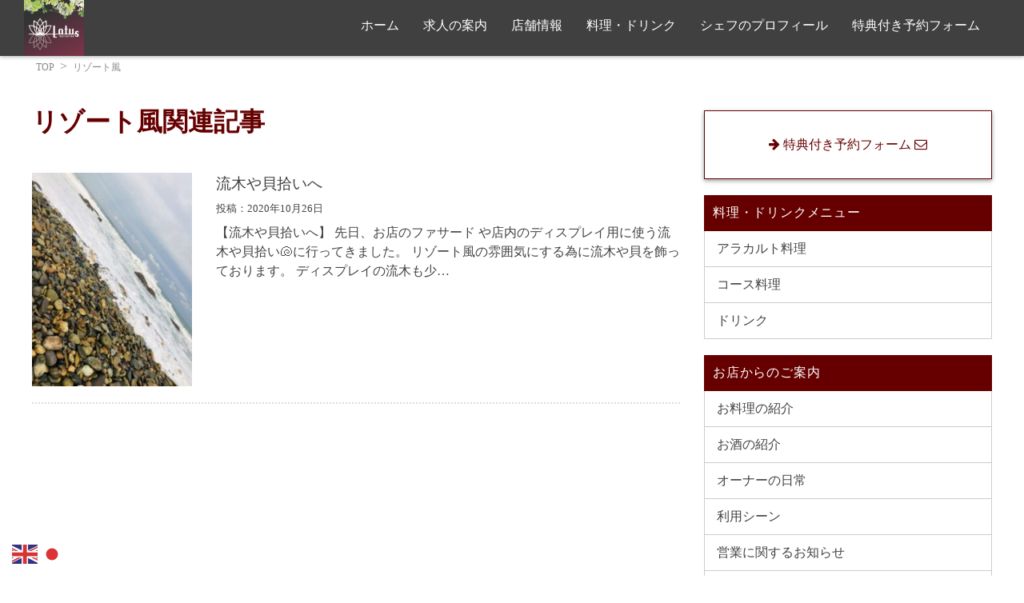

--- FILE ---
content_type: text/html; charset=UTF-8
request_url: https://kashiwa-lotus.com/tag/%E3%83%AA%E3%82%BE%E3%83%BC%E3%83%88%E9%A2%A8/
body_size: 21928
content:
<!DOCTYPE html>
<html lang="ja">
<head prefix="og: http://ogp.me/ns#">
<meta charset="UTF-8">
<title>
リゾート風 | 柏のダイニングバー LOTUS（ロータス）柏のダイニングバー　LOTUS（ロータス）</title>

<meta name="viewport"
 content="width=device-width, initial-scale=1.0">

 	<!-- リセットCSSの読み込み -->
<link href="https://kashiwa-lotus.com/wp-content/themes/lotus/reset.css" rel="stylesheet">
	
	<!-- Google Fontsの読み込み -->
<link href="https://fonts.googleapis.com/css?family=Monofett" rel="stylesheet">
    <!-- Font Awesomeの読み込み -->
<link rel="stylesheet" href="//maxcdn.bootstrapcdn.com/font-awesome/4.4.0/css/font-awesome.min.css">
    <!-- WordpressのCSS読み込み -->
<link rel="stylesheet" href="https://kashiwa-lotus.com/wp-content/themes/lotus/style.css">
    
    <!-- jQuery''読み込み -->
<script src="https://ajax.googleapis.com/ajax/libs/jquery/1.11.3/jquery.min.js"></script>
    

	<meta property="og:site_name" content="柏のダイニングバー　LOTUS（ロータス）">
	<meta property="og:locale" content="ja_JP">

	<meta name="twitter:site" content="@lotus_com">
	<meta name="twitter:card" content="summary_large_image">

<!--[if lt IE 9]>
<script src="https://oss.maxcdn.com/html5shiv/3.7.2/html5shiv.min.js"></script>
<script src="https://oss.maxcdn.com/respond/1.4.2/respond.min.js"></script>
<![endif] -->


		<!-- All in One SEO 4.9.3 - aioseo.com -->
	<meta name="robots" content="noindex, max-snippet:-1, max-image-preview:large, max-video-preview:-1" />
	<link rel="canonical" href="https://kashiwa-lotus.com/tag/%e3%83%aa%e3%82%be%e3%83%bc%e3%83%88%e9%a2%a8/" />
	<meta name="generator" content="All in One SEO (AIOSEO) 4.9.3" />
		<script type="application/ld+json" class="aioseo-schema">
			{"@context":"https:\/\/schema.org","@graph":[{"@type":"BreadcrumbList","@id":"https:\/\/kashiwa-lotus.com\/tag\/%E3%83%AA%E3%82%BE%E3%83%BC%E3%83%88%E9%A2%A8\/#breadcrumblist","itemListElement":[{"@type":"ListItem","@id":"https:\/\/kashiwa-lotus.com#listItem","position":1,"name":"\u30db\u30fc\u30e0","item":"https:\/\/kashiwa-lotus.com","nextItem":{"@type":"ListItem","@id":"https:\/\/kashiwa-lotus.com\/tag\/%e3%83%aa%e3%82%be%e3%83%bc%e3%83%88%e9%a2%a8\/#listItem","name":"\u30ea\u30be\u30fc\u30c8\u98a8"}},{"@type":"ListItem","@id":"https:\/\/kashiwa-lotus.com\/tag\/%e3%83%aa%e3%82%be%e3%83%bc%e3%83%88%e9%a2%a8\/#listItem","position":2,"name":"\u30ea\u30be\u30fc\u30c8\u98a8","previousItem":{"@type":"ListItem","@id":"https:\/\/kashiwa-lotus.com#listItem","name":"\u30db\u30fc\u30e0"}}]},{"@type":"CollectionPage","@id":"https:\/\/kashiwa-lotus.com\/tag\/%E3%83%AA%E3%82%BE%E3%83%BC%E3%83%88%E9%A2%A8\/#collectionpage","url":"https:\/\/kashiwa-lotus.com\/tag\/%E3%83%AA%E3%82%BE%E3%83%BC%E3%83%88%E9%A2%A8\/","name":"\u30ea\u30be\u30fc\u30c8\u98a8 | \u67cf\u306e\u30c0\u30a4\u30cb\u30f3\u30b0\u30d0\u30fc LOTUS\uff08\u30ed\u30fc\u30bf\u30b9\uff09","inLanguage":"ja","isPartOf":{"@id":"https:\/\/kashiwa-lotus.com\/#website"},"breadcrumb":{"@id":"https:\/\/kashiwa-lotus.com\/tag\/%E3%83%AA%E3%82%BE%E3%83%BC%E3%83%88%E9%A2%A8\/#breadcrumblist"}},{"@type":"Person","@id":"https:\/\/kashiwa-lotus.com\/#person","name":"nobu","image":{"@type":"ImageObject","@id":"https:\/\/kashiwa-lotus.com\/tag\/%E3%83%AA%E3%82%BE%E3%83%BC%E3%83%88%E9%A2%A8\/#personImage","url":"https:\/\/secure.gravatar.com\/avatar\/f9fc6401d14818d789eda189196a86d726c083d8a6d9401c9b429700749d7c60?s=96&d=mm&r=g","width":96,"height":96,"caption":"nobu"}},{"@type":"WebSite","@id":"https:\/\/kashiwa-lotus.com\/#website","url":"https:\/\/kashiwa-lotus.com\/","name":"\u67cf\u306e\u30c0\u30a4\u30cb\u30f3\u30b0\u30d0\u30fc\u3000LOTUS\uff08\u30ed\u30fc\u30bf\u30b9\uff09","description":"\u8a95\u751f\u65e5\u3084\u8a18\u5ff5\u65e5\u30c7\u30fc\u30c8\u306b\u30ab\u30c3\u30d7\u30eb\u30b7\u30fc\u30c8\u3067\u3086\u3063\u304f\u308a\u3068\u904e\u3054\u305b\u308b\u5927\u4eba\u306e\u30c0\u30a4\u30cb\u30f3\u30b0\u30d0\u30fc","inLanguage":"ja","publisher":{"@id":"https:\/\/kashiwa-lotus.com\/#person"}}]}
		</script>
		<!-- All in One SEO -->

<link rel="alternate" type="application/rss+xml" title="柏のダイニングバー　LOTUS（ロータス） &raquo; リゾート風 タグのフィード" href="https://kashiwa-lotus.com/tag/%e3%83%aa%e3%82%be%e3%83%bc%e3%83%88%e9%a2%a8/feed/" />
<style id='wp-img-auto-sizes-contain-inline-css' type='text/css'>
img:is([sizes=auto i],[sizes^="auto," i]){contain-intrinsic-size:3000px 1500px}
/*# sourceURL=wp-img-auto-sizes-contain-inline-css */
</style>
<link rel='stylesheet' id='sbi_styles-css' href='https://kashiwa-lotus.com/wp-content/plugins/instagram-feed/css/sbi-styles.min.css?ver=6.10.0' type='text/css' media='all' />
<style id='wp-emoji-styles-inline-css' type='text/css'>

	img.wp-smiley, img.emoji {
		display: inline !important;
		border: none !important;
		box-shadow: none !important;
		height: 1em !important;
		width: 1em !important;
		margin: 0 0.07em !important;
		vertical-align: -0.1em !important;
		background: none !important;
		padding: 0 !important;
	}
/*# sourceURL=wp-emoji-styles-inline-css */
</style>
<style id='wp-block-library-inline-css' type='text/css'>
:root{--wp-block-synced-color:#7a00df;--wp-block-synced-color--rgb:122,0,223;--wp-bound-block-color:var(--wp-block-synced-color);--wp-editor-canvas-background:#ddd;--wp-admin-theme-color:#007cba;--wp-admin-theme-color--rgb:0,124,186;--wp-admin-theme-color-darker-10:#006ba1;--wp-admin-theme-color-darker-10--rgb:0,107,160.5;--wp-admin-theme-color-darker-20:#005a87;--wp-admin-theme-color-darker-20--rgb:0,90,135;--wp-admin-border-width-focus:2px}@media (min-resolution:192dpi){:root{--wp-admin-border-width-focus:1.5px}}.wp-element-button{cursor:pointer}:root .has-very-light-gray-background-color{background-color:#eee}:root .has-very-dark-gray-background-color{background-color:#313131}:root .has-very-light-gray-color{color:#eee}:root .has-very-dark-gray-color{color:#313131}:root .has-vivid-green-cyan-to-vivid-cyan-blue-gradient-background{background:linear-gradient(135deg,#00d084,#0693e3)}:root .has-purple-crush-gradient-background{background:linear-gradient(135deg,#34e2e4,#4721fb 50%,#ab1dfe)}:root .has-hazy-dawn-gradient-background{background:linear-gradient(135deg,#faaca8,#dad0ec)}:root .has-subdued-olive-gradient-background{background:linear-gradient(135deg,#fafae1,#67a671)}:root .has-atomic-cream-gradient-background{background:linear-gradient(135deg,#fdd79a,#004a59)}:root .has-nightshade-gradient-background{background:linear-gradient(135deg,#330968,#31cdcf)}:root .has-midnight-gradient-background{background:linear-gradient(135deg,#020381,#2874fc)}:root{--wp--preset--font-size--normal:16px;--wp--preset--font-size--huge:42px}.has-regular-font-size{font-size:1em}.has-larger-font-size{font-size:2.625em}.has-normal-font-size{font-size:var(--wp--preset--font-size--normal)}.has-huge-font-size{font-size:var(--wp--preset--font-size--huge)}.has-text-align-center{text-align:center}.has-text-align-left{text-align:left}.has-text-align-right{text-align:right}.has-fit-text{white-space:nowrap!important}#end-resizable-editor-section{display:none}.aligncenter{clear:both}.items-justified-left{justify-content:flex-start}.items-justified-center{justify-content:center}.items-justified-right{justify-content:flex-end}.items-justified-space-between{justify-content:space-between}.screen-reader-text{border:0;clip-path:inset(50%);height:1px;margin:-1px;overflow:hidden;padding:0;position:absolute;width:1px;word-wrap:normal!important}.screen-reader-text:focus{background-color:#ddd;clip-path:none;color:#444;display:block;font-size:1em;height:auto;left:5px;line-height:normal;padding:15px 23px 14px;text-decoration:none;top:5px;width:auto;z-index:100000}html :where(.has-border-color){border-style:solid}html :where([style*=border-top-color]){border-top-style:solid}html :where([style*=border-right-color]){border-right-style:solid}html :where([style*=border-bottom-color]){border-bottom-style:solid}html :where([style*=border-left-color]){border-left-style:solid}html :where([style*=border-width]){border-style:solid}html :where([style*=border-top-width]){border-top-style:solid}html :where([style*=border-right-width]){border-right-style:solid}html :where([style*=border-bottom-width]){border-bottom-style:solid}html :where([style*=border-left-width]){border-left-style:solid}html :where(img[class*=wp-image-]){height:auto;max-width:100%}:where(figure){margin:0 0 1em}html :where(.is-position-sticky){--wp-admin--admin-bar--position-offset:var(--wp-admin--admin-bar--height,0px)}@media screen and (max-width:600px){html :where(.is-position-sticky){--wp-admin--admin-bar--position-offset:0px}}

/*# sourceURL=wp-block-library-inline-css */
</style><style id='global-styles-inline-css' type='text/css'>
:root{--wp--preset--aspect-ratio--square: 1;--wp--preset--aspect-ratio--4-3: 4/3;--wp--preset--aspect-ratio--3-4: 3/4;--wp--preset--aspect-ratio--3-2: 3/2;--wp--preset--aspect-ratio--2-3: 2/3;--wp--preset--aspect-ratio--16-9: 16/9;--wp--preset--aspect-ratio--9-16: 9/16;--wp--preset--color--black: #000000;--wp--preset--color--cyan-bluish-gray: #abb8c3;--wp--preset--color--white: #ffffff;--wp--preset--color--pale-pink: #f78da7;--wp--preset--color--vivid-red: #cf2e2e;--wp--preset--color--luminous-vivid-orange: #ff6900;--wp--preset--color--luminous-vivid-amber: #fcb900;--wp--preset--color--light-green-cyan: #7bdcb5;--wp--preset--color--vivid-green-cyan: #00d084;--wp--preset--color--pale-cyan-blue: #8ed1fc;--wp--preset--color--vivid-cyan-blue: #0693e3;--wp--preset--color--vivid-purple: #9b51e0;--wp--preset--gradient--vivid-cyan-blue-to-vivid-purple: linear-gradient(135deg,rgb(6,147,227) 0%,rgb(155,81,224) 100%);--wp--preset--gradient--light-green-cyan-to-vivid-green-cyan: linear-gradient(135deg,rgb(122,220,180) 0%,rgb(0,208,130) 100%);--wp--preset--gradient--luminous-vivid-amber-to-luminous-vivid-orange: linear-gradient(135deg,rgb(252,185,0) 0%,rgb(255,105,0) 100%);--wp--preset--gradient--luminous-vivid-orange-to-vivid-red: linear-gradient(135deg,rgb(255,105,0) 0%,rgb(207,46,46) 100%);--wp--preset--gradient--very-light-gray-to-cyan-bluish-gray: linear-gradient(135deg,rgb(238,238,238) 0%,rgb(169,184,195) 100%);--wp--preset--gradient--cool-to-warm-spectrum: linear-gradient(135deg,rgb(74,234,220) 0%,rgb(151,120,209) 20%,rgb(207,42,186) 40%,rgb(238,44,130) 60%,rgb(251,105,98) 80%,rgb(254,248,76) 100%);--wp--preset--gradient--blush-light-purple: linear-gradient(135deg,rgb(255,206,236) 0%,rgb(152,150,240) 100%);--wp--preset--gradient--blush-bordeaux: linear-gradient(135deg,rgb(254,205,165) 0%,rgb(254,45,45) 50%,rgb(107,0,62) 100%);--wp--preset--gradient--luminous-dusk: linear-gradient(135deg,rgb(255,203,112) 0%,rgb(199,81,192) 50%,rgb(65,88,208) 100%);--wp--preset--gradient--pale-ocean: linear-gradient(135deg,rgb(255,245,203) 0%,rgb(182,227,212) 50%,rgb(51,167,181) 100%);--wp--preset--gradient--electric-grass: linear-gradient(135deg,rgb(202,248,128) 0%,rgb(113,206,126) 100%);--wp--preset--gradient--midnight: linear-gradient(135deg,rgb(2,3,129) 0%,rgb(40,116,252) 100%);--wp--preset--font-size--small: 13px;--wp--preset--font-size--medium: 20px;--wp--preset--font-size--large: 36px;--wp--preset--font-size--x-large: 42px;--wp--preset--spacing--20: 0.44rem;--wp--preset--spacing--30: 0.67rem;--wp--preset--spacing--40: 1rem;--wp--preset--spacing--50: 1.5rem;--wp--preset--spacing--60: 2.25rem;--wp--preset--spacing--70: 3.38rem;--wp--preset--spacing--80: 5.06rem;--wp--preset--shadow--natural: 6px 6px 9px rgba(0, 0, 0, 0.2);--wp--preset--shadow--deep: 12px 12px 50px rgba(0, 0, 0, 0.4);--wp--preset--shadow--sharp: 6px 6px 0px rgba(0, 0, 0, 0.2);--wp--preset--shadow--outlined: 6px 6px 0px -3px rgb(255, 255, 255), 6px 6px rgb(0, 0, 0);--wp--preset--shadow--crisp: 6px 6px 0px rgb(0, 0, 0);}:where(.is-layout-flex){gap: 0.5em;}:where(.is-layout-grid){gap: 0.5em;}body .is-layout-flex{display: flex;}.is-layout-flex{flex-wrap: wrap;align-items: center;}.is-layout-flex > :is(*, div){margin: 0;}body .is-layout-grid{display: grid;}.is-layout-grid > :is(*, div){margin: 0;}:where(.wp-block-columns.is-layout-flex){gap: 2em;}:where(.wp-block-columns.is-layout-grid){gap: 2em;}:where(.wp-block-post-template.is-layout-flex){gap: 1.25em;}:where(.wp-block-post-template.is-layout-grid){gap: 1.25em;}.has-black-color{color: var(--wp--preset--color--black) !important;}.has-cyan-bluish-gray-color{color: var(--wp--preset--color--cyan-bluish-gray) !important;}.has-white-color{color: var(--wp--preset--color--white) !important;}.has-pale-pink-color{color: var(--wp--preset--color--pale-pink) !important;}.has-vivid-red-color{color: var(--wp--preset--color--vivid-red) !important;}.has-luminous-vivid-orange-color{color: var(--wp--preset--color--luminous-vivid-orange) !important;}.has-luminous-vivid-amber-color{color: var(--wp--preset--color--luminous-vivid-amber) !important;}.has-light-green-cyan-color{color: var(--wp--preset--color--light-green-cyan) !important;}.has-vivid-green-cyan-color{color: var(--wp--preset--color--vivid-green-cyan) !important;}.has-pale-cyan-blue-color{color: var(--wp--preset--color--pale-cyan-blue) !important;}.has-vivid-cyan-blue-color{color: var(--wp--preset--color--vivid-cyan-blue) !important;}.has-vivid-purple-color{color: var(--wp--preset--color--vivid-purple) !important;}.has-black-background-color{background-color: var(--wp--preset--color--black) !important;}.has-cyan-bluish-gray-background-color{background-color: var(--wp--preset--color--cyan-bluish-gray) !important;}.has-white-background-color{background-color: var(--wp--preset--color--white) !important;}.has-pale-pink-background-color{background-color: var(--wp--preset--color--pale-pink) !important;}.has-vivid-red-background-color{background-color: var(--wp--preset--color--vivid-red) !important;}.has-luminous-vivid-orange-background-color{background-color: var(--wp--preset--color--luminous-vivid-orange) !important;}.has-luminous-vivid-amber-background-color{background-color: var(--wp--preset--color--luminous-vivid-amber) !important;}.has-light-green-cyan-background-color{background-color: var(--wp--preset--color--light-green-cyan) !important;}.has-vivid-green-cyan-background-color{background-color: var(--wp--preset--color--vivid-green-cyan) !important;}.has-pale-cyan-blue-background-color{background-color: var(--wp--preset--color--pale-cyan-blue) !important;}.has-vivid-cyan-blue-background-color{background-color: var(--wp--preset--color--vivid-cyan-blue) !important;}.has-vivid-purple-background-color{background-color: var(--wp--preset--color--vivid-purple) !important;}.has-black-border-color{border-color: var(--wp--preset--color--black) !important;}.has-cyan-bluish-gray-border-color{border-color: var(--wp--preset--color--cyan-bluish-gray) !important;}.has-white-border-color{border-color: var(--wp--preset--color--white) !important;}.has-pale-pink-border-color{border-color: var(--wp--preset--color--pale-pink) !important;}.has-vivid-red-border-color{border-color: var(--wp--preset--color--vivid-red) !important;}.has-luminous-vivid-orange-border-color{border-color: var(--wp--preset--color--luminous-vivid-orange) !important;}.has-luminous-vivid-amber-border-color{border-color: var(--wp--preset--color--luminous-vivid-amber) !important;}.has-light-green-cyan-border-color{border-color: var(--wp--preset--color--light-green-cyan) !important;}.has-vivid-green-cyan-border-color{border-color: var(--wp--preset--color--vivid-green-cyan) !important;}.has-pale-cyan-blue-border-color{border-color: var(--wp--preset--color--pale-cyan-blue) !important;}.has-vivid-cyan-blue-border-color{border-color: var(--wp--preset--color--vivid-cyan-blue) !important;}.has-vivid-purple-border-color{border-color: var(--wp--preset--color--vivid-purple) !important;}.has-vivid-cyan-blue-to-vivid-purple-gradient-background{background: var(--wp--preset--gradient--vivid-cyan-blue-to-vivid-purple) !important;}.has-light-green-cyan-to-vivid-green-cyan-gradient-background{background: var(--wp--preset--gradient--light-green-cyan-to-vivid-green-cyan) !important;}.has-luminous-vivid-amber-to-luminous-vivid-orange-gradient-background{background: var(--wp--preset--gradient--luminous-vivid-amber-to-luminous-vivid-orange) !important;}.has-luminous-vivid-orange-to-vivid-red-gradient-background{background: var(--wp--preset--gradient--luminous-vivid-orange-to-vivid-red) !important;}.has-very-light-gray-to-cyan-bluish-gray-gradient-background{background: var(--wp--preset--gradient--very-light-gray-to-cyan-bluish-gray) !important;}.has-cool-to-warm-spectrum-gradient-background{background: var(--wp--preset--gradient--cool-to-warm-spectrum) !important;}.has-blush-light-purple-gradient-background{background: var(--wp--preset--gradient--blush-light-purple) !important;}.has-blush-bordeaux-gradient-background{background: var(--wp--preset--gradient--blush-bordeaux) !important;}.has-luminous-dusk-gradient-background{background: var(--wp--preset--gradient--luminous-dusk) !important;}.has-pale-ocean-gradient-background{background: var(--wp--preset--gradient--pale-ocean) !important;}.has-electric-grass-gradient-background{background: var(--wp--preset--gradient--electric-grass) !important;}.has-midnight-gradient-background{background: var(--wp--preset--gradient--midnight) !important;}.has-small-font-size{font-size: var(--wp--preset--font-size--small) !important;}.has-medium-font-size{font-size: var(--wp--preset--font-size--medium) !important;}.has-large-font-size{font-size: var(--wp--preset--font-size--large) !important;}.has-x-large-font-size{font-size: var(--wp--preset--font-size--x-large) !important;}
/*# sourceURL=global-styles-inline-css */
</style>

<style id='classic-theme-styles-inline-css' type='text/css'>
/*! This file is auto-generated */
.wp-block-button__link{color:#fff;background-color:#32373c;border-radius:9999px;box-shadow:none;text-decoration:none;padding:calc(.667em + 2px) calc(1.333em + 2px);font-size:1.125em}.wp-block-file__button{background:#32373c;color:#fff;text-decoration:none}
/*# sourceURL=/wp-includes/css/classic-themes.min.css */
</style>
<link rel='stylesheet' id='contact-form-7-css' href='https://kashiwa-lotus.com/wp-content/plugins/contact-form-7/includes/css/styles.css?ver=6.1.4' type='text/css' media='all' />
<link rel='stylesheet' id='responsive-lightbox-nivo_lightbox-css-css' href='https://kashiwa-lotus.com/wp-content/plugins/responsive-lightbox-lite/assets/nivo-lightbox/nivo-lightbox.css?ver=6.9' type='text/css' media='all' />
<link rel='stylesheet' id='responsive-lightbox-nivo_lightbox-css-d-css' href='https://kashiwa-lotus.com/wp-content/plugins/responsive-lightbox-lite/assets/nivo-lightbox/themes/default/default.css?ver=6.9' type='text/css' media='all' />
<script type="text/javascript" src="https://kashiwa-lotus.com/wp-includes/js/jquery/jquery.min.js?ver=3.7.1" id="jquery-core-js"></script>
<script type="text/javascript" src="https://kashiwa-lotus.com/wp-includes/js/jquery/jquery-migrate.min.js?ver=3.4.1" id="jquery-migrate-js"></script>
<script type="text/javascript" src="https://kashiwa-lotus.com/wp-content/plugins/responsive-lightbox-lite/assets/nivo-lightbox/nivo-lightbox.min.js?ver=6.9" id="responsive-lightbox-nivo_lightbox-js"></script>
<script type="text/javascript" id="responsive-lightbox-lite-script-js-extra">
/* <![CDATA[ */
var rllArgs = {"script":"nivo_lightbox","selector":"lightbox","custom_events":""};
//# sourceURL=responsive-lightbox-lite-script-js-extra
/* ]]> */
</script>
<script type="text/javascript" src="https://kashiwa-lotus.com/wp-content/plugins/responsive-lightbox-lite/assets/inc/script.js?ver=6.9" id="responsive-lightbox-lite-script-js"></script>
<script type="text/javascript" src="https://kashiwa-lotus.com/wp-content/themes/lotus/navbtn.js?ver=6.9" id="navbtn_script-js"></script>
<link rel="https://api.w.org/" href="https://kashiwa-lotus.com/wp-json/" /><link rel="alternate" title="JSON" type="application/json" href="https://kashiwa-lotus.com/wp-json/wp/v2/tags/244" /><link rel="EditURI" type="application/rsd+xml" title="RSD" href="https://kashiwa-lotus.com/xmlrpc.php?rsd" />
<meta name="generator" content="WordPress 6.9" />
<link rel="icon" href="https://kashiwa-lotus.com/wp-content/uploads/2019/01/cropped-icon-2-32x32.jpg" sizes="32x32" />
<link rel="icon" href="https://kashiwa-lotus.com/wp-content/uploads/2019/01/cropped-icon-2-192x192.jpg" sizes="192x192" />
<link rel="apple-touch-icon" href="https://kashiwa-lotus.com/wp-content/uploads/2019/01/cropped-icon-2-180x180.jpg" />
<meta name="msapplication-TileImage" content="https://kashiwa-lotus.com/wp-content/uploads/2019/01/cropped-icon-2-270x270.jpg" />
</head>
<!-- Google tag (gtag.js) -->
<script async src="https://www.googletagmanager.com/gtag/js?id=G-J77JDNGWCW"></script>
<script>
  window.dataLayer = window.dataLayer || [];
  function gtag(){dataLayer.push(arguments);}
  gtag('js', new Date());

  gtag('config', 'G-J77JDNGWCW');
</script>
<script>
//スムーズスクロール
jQuery(function(){
   // #で始まるアンカーをクリックした場合に処理
   jQuery('a[href^=#]').click(function() {
	  // スクロールの速度
	  var speed = 400; // ミリ秒
	  // アンカーの値取得
	  var href= jQuery(this).attr("href");
	  // 移動先を取得
	  var target = jQuery(href == "#" || href == "" ? 'html' : href);
	  // 移動先を数値で取得
	  var position = target.offset().top - 70;
	  // スムーススクロール
	  jQuery('body,html').animate({scrollTop:position}, speed, 'swing');
	  return false;
   });
});
</script>

<body class="archive tag tag-244 wp-theme-lotus">

<header>
	<div class="head">
		<div id="header-inner" class="inner clearfix">
			<div class="logo">
				<h1><a href="https://kashiwa-lotus.com"><img src="https://kashiwa-lotus.com/wp-content/themes/lotus/img/lg.jpg" alt="柏のダイニングバー　ロータス"></a></h1>
			</div>
			<div class="header-box">
				<div id="sitenav"> 
				<button type="button" id="navbtn">
					<i class="fa fa-bars"></i><span>MENU</span>
				</button>
	
			<nav id="mainmenu" class="mainmenu"><ul id="menu-%e3%83%88%e3%83%83%e3%83%97%e3%83%a1%e3%83%8b%e3%83%a5%e3%83%bc" class="menu"><li id="menu-item-140" class="menu-item menu-item-type-custom menu-item-object-custom menu-item-home menu-item-140"><a href="https://kashiwa-lotus.com/">ホーム</a></li>
<li id="menu-item-3571" class="menu-item menu-item-type-custom menu-item-object-custom menu-item-3571"><a href="https://kashiwa-lotus.com/staff/">求人の案内</a></li>
<li id="menu-item-183" class="menu-item menu-item-type-post_type menu-item-object-page menu-item-183"><a href="https://kashiwa-lotus.com/information-2/">店舗情報</a></li>
<li id="menu-item-186" class="menu-item menu-item-type-post_type menu-item-object-page menu-item-186"><a href="https://kashiwa-lotus.com/menu/">料理・ドリンク</a></li>
<li id="menu-item-175" class="menu-item menu-item-type-post_type menu-item-object-page menu-item-175"><a href="https://kashiwa-lotus.com/%e3%82%b7%e3%82%a7%e3%83%95%e3%81%ae%e3%83%97%e3%83%ad%e3%83%95%e3%82%a3%e3%83%bc%e3%83%ab/">シェフのプロフィール</a></li>
<li id="menu-item-189" class="menu-item menu-item-type-post_type menu-item-object-page menu-item-189"><a href="https://kashiwa-lotus.com/reservation/">特典付き予約フォーム</a></li>
</ul></nav>				</div>
			</div>
		</div>
	</div>
	
</header>
<div class="sub-header space">
			<div class="bread inner clearfix">
					<ol>
						<li><a href="https://kashiwa-lotus.com">TOP</a></li>
						<li>						<a>リゾート風</a>
						</li>
					</ol>
			</div>
</div>

<section>
	<div id="main-contents" class="inner clearfix">
	  	<div class="contents">
	  		
		<div class="blogtitle"><h2>リゾート風関連記事</h2></div>
	  							<article class="gaiyou post-1795 post type-post status-publish format-standard has-post-thumbnail hentry category-the-owners-daily-life tag-lotus tag-11 tag-13 tag-7 tag-244 tag-14 tag-8 tag-10 tag-9 tag-5 tag-245 tag-246">
					<a href="https://kashiwa-lotus.com/%e6%b5%81%e6%9c%a8%e3%82%84%e8%b2%9d%e6%8b%be%e3%81%84%e3%81%b8/">

					<img src="https://kashiwa-lotus.com/wp-content/uploads/2020/10/CF7300AC-46EF-49E1-A3AF-14DAAB3429EE-225x300.jpeg" alt="">
					

						<div class="text clearfix">	
							<h2>流木や貝拾いへ</h2>
							
							<div class="kiji-date">
							<time datetime="2020-10-26">
							投稿：2020年10月26日				
							</time>
							</div>

							<p>【流木や貝拾いへ】 先日、お店のファサード や店内のディスプレイ用に使う流木や貝拾い&#x1f41a;に行ってきました。 リゾート風の雰囲気にする為に流木や貝を飾っております。 ディスプレイの流木も少&#8230;</p>
						</div>
					</a>
				</article>
				
				<div class="pagination pagination-index">
										</div>
				
		</div>

		<div class="sub">
			<div class="reserve">
					<a href="https://kashiwa-lotus.com/reservation/"><p><i class="fa fa-arrow-right" aria-hidden="true"></i> 特典付き予約フォーム <i class="fa fa-envelope-o" aria-hidden="true"></i></p></a>
				</div>

<aside id="pages-4" class="mymenu widget widget_pages"><h2 class="widgettitle">料理・ドリンクメニュー</h2>
			<ul>
				<li class="page_item page-item-118"><a href="https://kashiwa-lotus.com/a-la-carte-menu/">アラカルト料理</a></li>
<li class="page_item page-item-102"><a href="https://kashiwa-lotus.com/party-course/">コース料理</a></li>
<li class="page_item page-item-106"><a href="https://kashiwa-lotus.com/drink/">ドリンク</a></li>
			</ul>

			</aside><aside id="categories-4" class="mymenu widget widget_categories"><h2 class="widgettitle">お店からのご案内</h2>
			<ul>
					<li class="cat-item cat-item-179"><a href="https://kashiwa-lotus.com/category/%e3%81%8a%e6%96%99%e7%90%86%e3%81%ae%e7%b4%b9%e4%bb%8b/">お料理の紹介</a>
</li>
	<li class="cat-item cat-item-60"><a href="https://kashiwa-lotus.com/category/liquor/">お酒の紹介</a>
</li>
	<li class="cat-item cat-item-1"><a href="https://kashiwa-lotus.com/category/the-owners-daily-life/">オーナーの日常</a>
</li>
	<li class="cat-item cat-item-155"><a href="https://kashiwa-lotus.com/category/situation/">利用シーン</a>
</li>
	<li class="cat-item cat-item-36"><a href="https://kashiwa-lotus.com/category/information/">営業に関するお知らせ</a>
</li>
	<li class="cat-item cat-item-4"><a href="https://kashiwa-lotus.com/category/seasonal-menu/">季節のおすすめメニュー</a>
</li>
	<li class="cat-item cat-item-412"><a href="https://kashiwa-lotus.com/category/%e6%b1%82%e4%ba%ba%e3%81%ae%e6%a1%88%e5%86%85/">求人の案内</a>
</li>
	<li class="cat-item cat-item-16"><a href="https://kashiwa-lotus.com/category/special-course/">特別限定コースのご案内</a>
</li>
	<li class="cat-item cat-item-164"><a href="https://kashiwa-lotus.com/category/%e9%a3%9f%e6%9d%90%e3%81%a8%e3%81%8a%e9%85%92%e3%81%ae%e8%b1%86%e7%9f%a5%e8%ad%98/">食材とお酒の豆知識</a>
</li>
			</ul>

			</aside>
		<aside id="recent-posts-4" class="mymenu widget widget_recent_entries">
		<h2 class="widgettitle">最新情報</h2>
		<ul>
											<li>
					<a href="https://kashiwa-lotus.com/%e6%bb%8b%e8%b3%80%e7%9c%8c%e7%94%a3%e3%80%80%e3%82%ad%e3%82%af%e3%83%a9%e3%82%b2%e3%81%ae%e3%82%bd%e3%83%86%e3%83%bc/">滋賀県産　キクラゲのソテー</a>
									</li>
											<li>
					<a href="https://kashiwa-lotus.com/6%e4%bb%a3%e7%9b%ae%e7%99%be%e5%90%88%e3%80%80%e8%8a%8b%e7%84%bc%e9%85%8e/">六代目百合　芋焼酎</a>
									</li>
											<li>
					<a href="https://kashiwa-lotus.com/%e5%a4%a7%e6%9a%91%e3%80%80%e5%8f%b0%e6%b9%be%e3%83%97%e3%83%ac%e3%83%9f%e3%82%a2%e3%83%a0%e3%83%93%e3%83%bc%e3%83%ab/">大暑　台湾プレミアムビール</a>
									</li>
											<li>
					<a href="https://kashiwa-lotus.com/2026%e5%b9%b4%e3%80%80%e5%b9%b4%e5%a7%8b%e3%81%ae%e5%96%b6%e6%a5%ad%e9%96%8b%e5%a7%8b%e3%81%ae%e3%81%94%e6%a1%88%e5%86%85/">2026年　年始の営業開始のご案内</a>
									</li>
											<li>
					<a href="https://kashiwa-lotus.com/19%e5%91%a8%e5%b9%b4%e3%82%92%e8%bf%8e%e3%81%88%e3%81%be%e3%81%97%e3%81%9f%ef%bc%81/">19周年を迎えました！</a>
									</li>
					</ul>

		</aside><aside id="custom_html-6" class="widget_text mymenu widget widget_custom_html"><h2 class="widgettitle">LINE@</h2><div class="textwidget custom-html-widget"><div class="fb"><a href="https://line.me/R/ti/p/%40xnm9317w"><img height="36" border="0" alt="友だち追加" src="https://scdn.line-apps.com/n/line_add_friends/btn/ja.png"></a></div>
<div>
ロータスではLINE@による会員様限定のお得なサービスを行っています。LINEアカウントをお持ちの方は、ご予約の際に是非ご登録下さい。</div>
</div></aside><aside id="custom_html-7" class="widget_text mymenu widget widget_custom_html"><h2 class="widgettitle">instagram</h2><div class="textwidget custom-html-widget">
<div id="sb_instagram"  class="sbi sbi_mob_col_1 sbi_tab_col_2 sbi_col_3 sbi_disable_mobile" style="padding-bottom: 10px; width: 100%;"	 data-feedid="*1"  data-res="auto" data-cols="3" data-colsmobile="1" data-colstablet="2" data-num="9" data-nummobile="" data-item-padding="5"	 data-shortcode-atts="{}"  data-postid="" data-locatornonce="31e99a4d59" data-imageaspectratio="1:1" data-sbi-flags="favorLocal">
	
	<div id="sbi_images"  style="gap: 10px;">
		<div class="sbi_item sbi_type_carousel sbi_new sbi_transition"
	id="sbi_18110952382727688" data-date="1768237990">
	<div class="sbi_photo_wrap">
		<a class="sbi_photo" href="https://www.instagram.com/p/DTayjTJj5Q0/" target="_blank" rel="noopener nofollow"
			data-full-res="https://scontent-itm1-1.cdninstagram.com/v/t51.82787-15/612486149_18398958406133167_1026211803790255264_n.jpg?stp=dst-jpg_e35_tt6&#038;_nc_cat=110&#038;ccb=7-5&#038;_nc_sid=18de74&#038;efg=eyJlZmdfdGFnIjoiQ0FST1VTRUxfSVRFTS5iZXN0X2ltYWdlX3VybGdlbi5DMyJ9&#038;_nc_ohc=dWvglFXohL0Q7kNvwFKvrU2&#038;_nc_oc=AdlP2bRsTYgAzEmpFsjOoBzSggjSfeTGUFmfDwsqpFShsLMEh-2MDMHLXtUdnnkXl_w&#038;_nc_zt=23&#038;_nc_ht=scontent-itm1-1.cdninstagram.com&#038;edm=ANo9K5cEAAAA&#038;_nc_gid=o5RroE3C1nq0xx8_XXEdEQ&#038;oh=00_AfqiHuWHFTPB_s0n9o567iRxYDR0_J2GFLjecjJcN3hvJw&#038;oe=6972ED56"
			data-img-src-set="{&quot;d&quot;:&quot;https:\/\/scontent-itm1-1.cdninstagram.com\/v\/t51.82787-15\/612486149_18398958406133167_1026211803790255264_n.jpg?stp=dst-jpg_e35_tt6&amp;_nc_cat=110&amp;ccb=7-5&amp;_nc_sid=18de74&amp;efg=eyJlZmdfdGFnIjoiQ0FST1VTRUxfSVRFTS5iZXN0X2ltYWdlX3VybGdlbi5DMyJ9&amp;_nc_ohc=dWvglFXohL0Q7kNvwFKvrU2&amp;_nc_oc=AdlP2bRsTYgAzEmpFsjOoBzSggjSfeTGUFmfDwsqpFShsLMEh-2MDMHLXtUdnnkXl_w&amp;_nc_zt=23&amp;_nc_ht=scontent-itm1-1.cdninstagram.com&amp;edm=ANo9K5cEAAAA&amp;_nc_gid=o5RroE3C1nq0xx8_XXEdEQ&amp;oh=00_AfqiHuWHFTPB_s0n9o567iRxYDR0_J2GFLjecjJcN3hvJw&amp;oe=6972ED56&quot;,&quot;150&quot;:&quot;https:\/\/scontent-itm1-1.cdninstagram.com\/v\/t51.82787-15\/612486149_18398958406133167_1026211803790255264_n.jpg?stp=dst-jpg_e35_tt6&amp;_nc_cat=110&amp;ccb=7-5&amp;_nc_sid=18de74&amp;efg=eyJlZmdfdGFnIjoiQ0FST1VTRUxfSVRFTS5iZXN0X2ltYWdlX3VybGdlbi5DMyJ9&amp;_nc_ohc=dWvglFXohL0Q7kNvwFKvrU2&amp;_nc_oc=AdlP2bRsTYgAzEmpFsjOoBzSggjSfeTGUFmfDwsqpFShsLMEh-2MDMHLXtUdnnkXl_w&amp;_nc_zt=23&amp;_nc_ht=scontent-itm1-1.cdninstagram.com&amp;edm=ANo9K5cEAAAA&amp;_nc_gid=o5RroE3C1nq0xx8_XXEdEQ&amp;oh=00_AfqiHuWHFTPB_s0n9o567iRxYDR0_J2GFLjecjJcN3hvJw&amp;oe=6972ED56&quot;,&quot;320&quot;:&quot;https:\/\/scontent-itm1-1.cdninstagram.com\/v\/t51.82787-15\/612486149_18398958406133167_1026211803790255264_n.jpg?stp=dst-jpg_e35_tt6&amp;_nc_cat=110&amp;ccb=7-5&amp;_nc_sid=18de74&amp;efg=eyJlZmdfdGFnIjoiQ0FST1VTRUxfSVRFTS5iZXN0X2ltYWdlX3VybGdlbi5DMyJ9&amp;_nc_ohc=dWvglFXohL0Q7kNvwFKvrU2&amp;_nc_oc=AdlP2bRsTYgAzEmpFsjOoBzSggjSfeTGUFmfDwsqpFShsLMEh-2MDMHLXtUdnnkXl_w&amp;_nc_zt=23&amp;_nc_ht=scontent-itm1-1.cdninstagram.com&amp;edm=ANo9K5cEAAAA&amp;_nc_gid=o5RroE3C1nq0xx8_XXEdEQ&amp;oh=00_AfqiHuWHFTPB_s0n9o567iRxYDR0_J2GFLjecjJcN3hvJw&amp;oe=6972ED56&quot;,&quot;640&quot;:&quot;https:\/\/scontent-itm1-1.cdninstagram.com\/v\/t51.82787-15\/612486149_18398958406133167_1026211803790255264_n.jpg?stp=dst-jpg_e35_tt6&amp;_nc_cat=110&amp;ccb=7-5&amp;_nc_sid=18de74&amp;efg=eyJlZmdfdGFnIjoiQ0FST1VTRUxfSVRFTS5iZXN0X2ltYWdlX3VybGdlbi5DMyJ9&amp;_nc_ohc=dWvglFXohL0Q7kNvwFKvrU2&amp;_nc_oc=AdlP2bRsTYgAzEmpFsjOoBzSggjSfeTGUFmfDwsqpFShsLMEh-2MDMHLXtUdnnkXl_w&amp;_nc_zt=23&amp;_nc_ht=scontent-itm1-1.cdninstagram.com&amp;edm=ANo9K5cEAAAA&amp;_nc_gid=o5RroE3C1nq0xx8_XXEdEQ&amp;oh=00_AfqiHuWHFTPB_s0n9o567iRxYDR0_J2GFLjecjJcN3hvJw&amp;oe=6972ED56&quot;}">
			<span class="sbi-screenreader">【滋賀県産　キクラゲのソテー】

 
滋賀県近江八幡市の純国産のキクラゲです。

純国産の菌床で育っ</span>
			<svg class="svg-inline--fa fa-clone fa-w-16 sbi_lightbox_carousel_icon" aria-hidden="true" aria-label="Clone" data-fa-proƒcessed="" data-prefix="far" data-icon="clone" role="img" xmlns="http://www.w3.org/2000/svg" viewBox="0 0 512 512">
                    <path fill="currentColor" d="M464 0H144c-26.51 0-48 21.49-48 48v48H48c-26.51 0-48 21.49-48 48v320c0 26.51 21.49 48 48 48h320c26.51 0 48-21.49 48-48v-48h48c26.51 0 48-21.49 48-48V48c0-26.51-21.49-48-48-48zM362 464H54a6 6 0 0 1-6-6V150a6 6 0 0 1 6-6h42v224c0 26.51 21.49 48 48 48h224v42a6 6 0 0 1-6 6zm96-96H150a6 6 0 0 1-6-6V54a6 6 0 0 1 6-6h308a6 6 0 0 1 6 6v308a6 6 0 0 1-6 6z"></path>
                </svg>						<img src="https://kashiwa-lotus.com/wp-content/plugins/instagram-feed/img/placeholder.png" alt="【滋賀県産　キクラゲのソテー】

 
滋賀県近江八幡市の純国産のキクラゲです。

純国産の菌床で育ったキクラゲは、肉厚で食べごたえがあるだけでなく、そのまま生でプリプリ、乾燥させることでコリコリと、違った食感を楽しんでいただくことができます。

農薬などを一切使用しない、安心、安全の旨味たっぷりの純国産のキクラゲです😋

LOTUSでは、そのキクラゲに長野県産の椎茸やエリンギ🍄‍🟫と一緒に、にんにくと鷹の爪を加えて、白ワインを加えてソテーして、イタリアンパセリで香りをつけます。

フレンチコースでのメインの付け合わせやスポットメニューの前菜の盛り合わせ等に使わせてもらいました。

ご予約・お問い合わせ
旬食材の創作料理　LOTUS
tel  04-7163-4750

#柏LOTUS
#柏ロータス
#柏グルメ
#柏ダイニングバー
#キクラゲ" aria-hidden="true">
		</a>
	</div>
</div><div class="sbi_item sbi_type_carousel sbi_new sbi_transition"
	id="sbi_18062532050644787" data-date="1767636526">
	<div class="sbi_photo_wrap">
		<a class="sbi_photo" href="https://www.instagram.com/p/DTI3Wc7k2K7/" target="_blank" rel="noopener nofollow"
			data-full-res="https://scontent-itm1-1.cdninstagram.com/v/t51.82787-15/610179915_18398233084133167_8421030288247207965_n.jpg?stp=dst-jpg_e35_tt6&#038;_nc_cat=101&#038;ccb=7-5&#038;_nc_sid=18de74&#038;efg=eyJlZmdfdGFnIjoiQ0FST1VTRUxfSVRFTS5iZXN0X2ltYWdlX3VybGdlbi5DMyJ9&#038;_nc_ohc=K08V8PmVQKEQ7kNvwGgPmg5&#038;_nc_oc=AdkHzCHCrA4cyaDGBRPkCSNQxpkMSaeN8fxS3YqrOU7VRGS520oJEnMiVw3uHIndDaI&#038;_nc_zt=23&#038;_nc_ht=scontent-itm1-1.cdninstagram.com&#038;edm=ANo9K5cEAAAA&#038;_nc_gid=o5RroE3C1nq0xx8_XXEdEQ&#038;oh=00_Afpb34Po9I26exlmEWklMXexXpnDPrQF_SIv05EOSVHcyw&#038;oe=6972CA5E"
			data-img-src-set="{&quot;d&quot;:&quot;https:\/\/scontent-itm1-1.cdninstagram.com\/v\/t51.82787-15\/610179915_18398233084133167_8421030288247207965_n.jpg?stp=dst-jpg_e35_tt6&amp;_nc_cat=101&amp;ccb=7-5&amp;_nc_sid=18de74&amp;efg=eyJlZmdfdGFnIjoiQ0FST1VTRUxfSVRFTS5iZXN0X2ltYWdlX3VybGdlbi5DMyJ9&amp;_nc_ohc=K08V8PmVQKEQ7kNvwGgPmg5&amp;_nc_oc=AdkHzCHCrA4cyaDGBRPkCSNQxpkMSaeN8fxS3YqrOU7VRGS520oJEnMiVw3uHIndDaI&amp;_nc_zt=23&amp;_nc_ht=scontent-itm1-1.cdninstagram.com&amp;edm=ANo9K5cEAAAA&amp;_nc_gid=o5RroE3C1nq0xx8_XXEdEQ&amp;oh=00_Afpb34Po9I26exlmEWklMXexXpnDPrQF_SIv05EOSVHcyw&amp;oe=6972CA5E&quot;,&quot;150&quot;:&quot;https:\/\/scontent-itm1-1.cdninstagram.com\/v\/t51.82787-15\/610179915_18398233084133167_8421030288247207965_n.jpg?stp=dst-jpg_e35_tt6&amp;_nc_cat=101&amp;ccb=7-5&amp;_nc_sid=18de74&amp;efg=eyJlZmdfdGFnIjoiQ0FST1VTRUxfSVRFTS5iZXN0X2ltYWdlX3VybGdlbi5DMyJ9&amp;_nc_ohc=K08V8PmVQKEQ7kNvwGgPmg5&amp;_nc_oc=AdkHzCHCrA4cyaDGBRPkCSNQxpkMSaeN8fxS3YqrOU7VRGS520oJEnMiVw3uHIndDaI&amp;_nc_zt=23&amp;_nc_ht=scontent-itm1-1.cdninstagram.com&amp;edm=ANo9K5cEAAAA&amp;_nc_gid=o5RroE3C1nq0xx8_XXEdEQ&amp;oh=00_Afpb34Po9I26exlmEWklMXexXpnDPrQF_SIv05EOSVHcyw&amp;oe=6972CA5E&quot;,&quot;320&quot;:&quot;https:\/\/scontent-itm1-1.cdninstagram.com\/v\/t51.82787-15\/610179915_18398233084133167_8421030288247207965_n.jpg?stp=dst-jpg_e35_tt6&amp;_nc_cat=101&amp;ccb=7-5&amp;_nc_sid=18de74&amp;efg=eyJlZmdfdGFnIjoiQ0FST1VTRUxfSVRFTS5iZXN0X2ltYWdlX3VybGdlbi5DMyJ9&amp;_nc_ohc=K08V8PmVQKEQ7kNvwGgPmg5&amp;_nc_oc=AdkHzCHCrA4cyaDGBRPkCSNQxpkMSaeN8fxS3YqrOU7VRGS520oJEnMiVw3uHIndDaI&amp;_nc_zt=23&amp;_nc_ht=scontent-itm1-1.cdninstagram.com&amp;edm=ANo9K5cEAAAA&amp;_nc_gid=o5RroE3C1nq0xx8_XXEdEQ&amp;oh=00_Afpb34Po9I26exlmEWklMXexXpnDPrQF_SIv05EOSVHcyw&amp;oe=6972CA5E&quot;,&quot;640&quot;:&quot;https:\/\/scontent-itm1-1.cdninstagram.com\/v\/t51.82787-15\/610179915_18398233084133167_8421030288247207965_n.jpg?stp=dst-jpg_e35_tt6&amp;_nc_cat=101&amp;ccb=7-5&amp;_nc_sid=18de74&amp;efg=eyJlZmdfdGFnIjoiQ0FST1VTRUxfSVRFTS5iZXN0X2ltYWdlX3VybGdlbi5DMyJ9&amp;_nc_ohc=K08V8PmVQKEQ7kNvwGgPmg5&amp;_nc_oc=AdkHzCHCrA4cyaDGBRPkCSNQxpkMSaeN8fxS3YqrOU7VRGS520oJEnMiVw3uHIndDaI&amp;_nc_zt=23&amp;_nc_ht=scontent-itm1-1.cdninstagram.com&amp;edm=ANo9K5cEAAAA&amp;_nc_gid=o5RroE3C1nq0xx8_XXEdEQ&amp;oh=00_Afpb34Po9I26exlmEWklMXexXpnDPrQF_SIv05EOSVHcyw&amp;oe=6972CA5E&quot;}">
			<span class="sbi-screenreader">【大暑　台湾プレミアムビール】

LOTUSのスポットメニューのビールのご紹介です。

台湾のクラフ</span>
			<svg class="svg-inline--fa fa-clone fa-w-16 sbi_lightbox_carousel_icon" aria-hidden="true" aria-label="Clone" data-fa-proƒcessed="" data-prefix="far" data-icon="clone" role="img" xmlns="http://www.w3.org/2000/svg" viewBox="0 0 512 512">
                    <path fill="currentColor" d="M464 0H144c-26.51 0-48 21.49-48 48v48H48c-26.51 0-48 21.49-48 48v320c0 26.51 21.49 48 48 48h320c26.51 0 48-21.49 48-48v-48h48c26.51 0 48-21.49 48-48V48c0-26.51-21.49-48-48-48zM362 464H54a6 6 0 0 1-6-6V150a6 6 0 0 1 6-6h42v224c0 26.51 21.49 48 48 48h224v42a6 6 0 0 1-6 6zm96-96H150a6 6 0 0 1-6-6V54a6 6 0 0 1 6-6h308a6 6 0 0 1 6 6v308a6 6 0 0 1-6 6z"></path>
                </svg>						<img src="https://kashiwa-lotus.com/wp-content/plugins/instagram-feed/img/placeholder.png" alt="【大暑　台湾プレミアムビール】

LOTUSのスポットメニューのビールのご紹介です。

台湾のクラフトビールです🍺

「大暑」は、台湾彰化の花壇で栽培されたジャスミンを加え、南国の花の香りとアメリカンホップを調和させた、IPAビールです。

花が咲くように力強く香り、豊かなジャスミンとホップの香りが幾層にも重なり、

IPA の成熟して重厚なホップの苦味とともに、爽やかなジャスミンの香りただようビールです。

⭐️LOTUSの冬のおすすめメニューの

【岡山県産の牡蠣フライ】

【宮崎産の骨付き地鶏のフライドチキン】

【特製ビーフシチュー　LOTUS風】

にも、ぴったりのビールです😋

※台湾ビールは、スポットメニューの為
無くなり次第終了となります。

⭐️2026年も、スポットメニューのお酒やお料理の
ラインナップを増やしていきますので、お楽しみに🥂

ご予約・お問い合わせ
旬食材の創作料理
LOTUS
tel  04-7163-4750

#柏LOTUS
#柏ロータス
#柏ダイニングバー
#柏グルメ
#ビール" aria-hidden="true">
		</a>
	</div>
</div><div class="sbi_item sbi_type_carousel sbi_new sbi_transition"
	id="sbi_17846030475661102" data-date="1767194824">
	<div class="sbi_photo_wrap">
		<a class="sbi_photo" href="https://www.instagram.com/p/DS7s3wMD9md/" target="_blank" rel="noopener nofollow"
			data-full-res="https://scontent-itm1-1.cdninstagram.com/v/t51.82787-15/609091136_18397624522133167_9190916765296630572_n.jpg?stp=dst-jpg_e35_tt6&#038;_nc_cat=109&#038;ccb=7-5&#038;_nc_sid=18de74&#038;efg=eyJlZmdfdGFnIjoiQ0FST1VTRUxfSVRFTS5iZXN0X2ltYWdlX3VybGdlbi5DMyJ9&#038;_nc_ohc=xjqkUb6WveIQ7kNvwEPcWj5&#038;_nc_oc=AdmP7koR5Nwn8rktU3y0vrDKSV5eIgZp_7r_fjDyMJKUdfslSRPzR5pIFOiwRZGGnT8&#038;_nc_zt=23&#038;_nc_ht=scontent-itm1-1.cdninstagram.com&#038;edm=ANo9K5cEAAAA&#038;_nc_gid=o5RroE3C1nq0xx8_XXEdEQ&#038;oh=00_Afr-E7EQFccFxxhfOpHgsfza_-LE34XY35aFzj2FikhyIQ&#038;oe=6972DD3C"
			data-img-src-set="{&quot;d&quot;:&quot;https:\/\/scontent-itm1-1.cdninstagram.com\/v\/t51.82787-15\/609091136_18397624522133167_9190916765296630572_n.jpg?stp=dst-jpg_e35_tt6&amp;_nc_cat=109&amp;ccb=7-5&amp;_nc_sid=18de74&amp;efg=eyJlZmdfdGFnIjoiQ0FST1VTRUxfSVRFTS5iZXN0X2ltYWdlX3VybGdlbi5DMyJ9&amp;_nc_ohc=xjqkUb6WveIQ7kNvwEPcWj5&amp;_nc_oc=AdmP7koR5Nwn8rktU3y0vrDKSV5eIgZp_7r_fjDyMJKUdfslSRPzR5pIFOiwRZGGnT8&amp;_nc_zt=23&amp;_nc_ht=scontent-itm1-1.cdninstagram.com&amp;edm=ANo9K5cEAAAA&amp;_nc_gid=o5RroE3C1nq0xx8_XXEdEQ&amp;oh=00_Afr-E7EQFccFxxhfOpHgsfza_-LE34XY35aFzj2FikhyIQ&amp;oe=6972DD3C&quot;,&quot;150&quot;:&quot;https:\/\/scontent-itm1-1.cdninstagram.com\/v\/t51.82787-15\/609091136_18397624522133167_9190916765296630572_n.jpg?stp=dst-jpg_e35_tt6&amp;_nc_cat=109&amp;ccb=7-5&amp;_nc_sid=18de74&amp;efg=eyJlZmdfdGFnIjoiQ0FST1VTRUxfSVRFTS5iZXN0X2ltYWdlX3VybGdlbi5DMyJ9&amp;_nc_ohc=xjqkUb6WveIQ7kNvwEPcWj5&amp;_nc_oc=AdmP7koR5Nwn8rktU3y0vrDKSV5eIgZp_7r_fjDyMJKUdfslSRPzR5pIFOiwRZGGnT8&amp;_nc_zt=23&amp;_nc_ht=scontent-itm1-1.cdninstagram.com&amp;edm=ANo9K5cEAAAA&amp;_nc_gid=o5RroE3C1nq0xx8_XXEdEQ&amp;oh=00_Afr-E7EQFccFxxhfOpHgsfza_-LE34XY35aFzj2FikhyIQ&amp;oe=6972DD3C&quot;,&quot;320&quot;:&quot;https:\/\/scontent-itm1-1.cdninstagram.com\/v\/t51.82787-15\/609091136_18397624522133167_9190916765296630572_n.jpg?stp=dst-jpg_e35_tt6&amp;_nc_cat=109&amp;ccb=7-5&amp;_nc_sid=18de74&amp;efg=eyJlZmdfdGFnIjoiQ0FST1VTRUxfSVRFTS5iZXN0X2ltYWdlX3VybGdlbi5DMyJ9&amp;_nc_ohc=xjqkUb6WveIQ7kNvwEPcWj5&amp;_nc_oc=AdmP7koR5Nwn8rktU3y0vrDKSV5eIgZp_7r_fjDyMJKUdfslSRPzR5pIFOiwRZGGnT8&amp;_nc_zt=23&amp;_nc_ht=scontent-itm1-1.cdninstagram.com&amp;edm=ANo9K5cEAAAA&amp;_nc_gid=o5RroE3C1nq0xx8_XXEdEQ&amp;oh=00_Afr-E7EQFccFxxhfOpHgsfza_-LE34XY35aFzj2FikhyIQ&amp;oe=6972DD3C&quot;,&quot;640&quot;:&quot;https:\/\/scontent-itm1-1.cdninstagram.com\/v\/t51.82787-15\/609091136_18397624522133167_9190916765296630572_n.jpg?stp=dst-jpg_e35_tt6&amp;_nc_cat=109&amp;ccb=7-5&amp;_nc_sid=18de74&amp;efg=eyJlZmdfdGFnIjoiQ0FST1VTRUxfSVRFTS5iZXN0X2ltYWdlX3VybGdlbi5DMyJ9&amp;_nc_ohc=xjqkUb6WveIQ7kNvwEPcWj5&amp;_nc_oc=AdmP7koR5Nwn8rktU3y0vrDKSV5eIgZp_7r_fjDyMJKUdfslSRPzR5pIFOiwRZGGnT8&amp;_nc_zt=23&amp;_nc_ht=scontent-itm1-1.cdninstagram.com&amp;edm=ANo9K5cEAAAA&amp;_nc_gid=o5RroE3C1nq0xx8_XXEdEQ&amp;oh=00_Afr-E7EQFccFxxhfOpHgsfza_-LE34XY35aFzj2FikhyIQ&amp;oe=6972DD3C&quot;}">
			<span class="sbi-screenreader">🎍謹んで新春のお祝いを申し上げます🎍

【2026年 年始の営業開始のご案内】です。

新年の営業は</span>
			<svg class="svg-inline--fa fa-clone fa-w-16 sbi_lightbox_carousel_icon" aria-hidden="true" aria-label="Clone" data-fa-proƒcessed="" data-prefix="far" data-icon="clone" role="img" xmlns="http://www.w3.org/2000/svg" viewBox="0 0 512 512">
                    <path fill="currentColor" d="M464 0H144c-26.51 0-48 21.49-48 48v48H48c-26.51 0-48 21.49-48 48v320c0 26.51 21.49 48 48 48h320c26.51 0 48-21.49 48-48v-48h48c26.51 0 48-21.49 48-48V48c0-26.51-21.49-48-48-48zM362 464H54a6 6 0 0 1-6-6V150a6 6 0 0 1 6-6h42v224c0 26.51 21.49 48 48 48h224v42a6 6 0 0 1-6 6zm96-96H150a6 6 0 0 1-6-6V54a6 6 0 0 1 6-6h308a6 6 0 0 1 6 6v308a6 6 0 0 1-6 6z"></path>
                </svg>						<img src="https://kashiwa-lotus.com/wp-content/plugins/instagram-feed/img/placeholder.png" alt="🎍謹んで新春のお祝いを申し上げます🎍

【2026年 年始の営業開始のご案内】です。

新年の営業は、2026年1月5日（月）
からの通常営業となります。

旧年中は、年末まで沢山のご来店誠にありがとうございました😊

こうして、新しい年を迎える事が出来たのもご来店いただいた皆様方のおかげと心より感謝申し上げます。

本年も変わらぬご愛顧のほど、宜しくお願い申し上げます！

※1月1日（木）からの4日（土）までは、お店の電話予約が受けられませんので、公式LINEのトーク又はInstagramのDMをご利用下さい。

お花の写真は、お客様でもあり日頃から大変お世話になっている【Luire】さんから周年記念当日に頂いた、アレンジメントフラワーです💐

いつもありがとうございます。

20年目となるLOTUSも、これからもどうぞ宜しくお願いします🙇

ご予約・お問い合わせ
旬食材の創作料理
LOTUS

tel  04-7163-4750

#柏
#柏LOTUS
#柏ロータス
#柏ダイニングバー
#謹賀新年" aria-hidden="true">
		</a>
	</div>
</div><div class="sbi_item sbi_type_carousel sbi_new sbi_transition"
	id="sbi_17988737672872555" data-date="1766167346">
	<div class="sbi_photo_wrap">
		<a class="sbi_photo" href="https://www.instagram.com/p/DSdFHHgk0JZ/" target="_blank" rel="noopener nofollow"
			data-full-res="https://scontent-itm1-1.cdninstagram.com/v/t51.82787-15/601448554_18396311383133167_5521070639096122737_n.jpg?stp=dst-jpg_e35_tt6&#038;_nc_cat=108&#038;ccb=7-5&#038;_nc_sid=18de74&#038;efg=eyJlZmdfdGFnIjoiQ0FST1VTRUxfSVRFTS5iZXN0X2ltYWdlX3VybGdlbi5DMyJ9&#038;_nc_ohc=GCcIljfTqxcQ7kNvwE2mgDb&#038;_nc_oc=AdnCJX00tQayQZZ1fGkGUzuxS5VlvMElk4pFkGXEIsUxWMQXTxDEvmCqXedUv2l5sVk&#038;_nc_zt=23&#038;_nc_ht=scontent-itm1-1.cdninstagram.com&#038;edm=ANo9K5cEAAAA&#038;_nc_gid=o5RroE3C1nq0xx8_XXEdEQ&#038;oh=00_AfpxdMchY8KJ_PAlJVP1tc-5lm-3g-pqEAnBM5aCnijrZg&#038;oe=6972CEFE"
			data-img-src-set="{&quot;d&quot;:&quot;https:\/\/scontent-itm1-1.cdninstagram.com\/v\/t51.82787-15\/601448554_18396311383133167_5521070639096122737_n.jpg?stp=dst-jpg_e35_tt6&amp;_nc_cat=108&amp;ccb=7-5&amp;_nc_sid=18de74&amp;efg=eyJlZmdfdGFnIjoiQ0FST1VTRUxfSVRFTS5iZXN0X2ltYWdlX3VybGdlbi5DMyJ9&amp;_nc_ohc=GCcIljfTqxcQ7kNvwE2mgDb&amp;_nc_oc=AdnCJX00tQayQZZ1fGkGUzuxS5VlvMElk4pFkGXEIsUxWMQXTxDEvmCqXedUv2l5sVk&amp;_nc_zt=23&amp;_nc_ht=scontent-itm1-1.cdninstagram.com&amp;edm=ANo9K5cEAAAA&amp;_nc_gid=o5RroE3C1nq0xx8_XXEdEQ&amp;oh=00_AfpxdMchY8KJ_PAlJVP1tc-5lm-3g-pqEAnBM5aCnijrZg&amp;oe=6972CEFE&quot;,&quot;150&quot;:&quot;https:\/\/scontent-itm1-1.cdninstagram.com\/v\/t51.82787-15\/601448554_18396311383133167_5521070639096122737_n.jpg?stp=dst-jpg_e35_tt6&amp;_nc_cat=108&amp;ccb=7-5&amp;_nc_sid=18de74&amp;efg=eyJlZmdfdGFnIjoiQ0FST1VTRUxfSVRFTS5iZXN0X2ltYWdlX3VybGdlbi5DMyJ9&amp;_nc_ohc=GCcIljfTqxcQ7kNvwE2mgDb&amp;_nc_oc=AdnCJX00tQayQZZ1fGkGUzuxS5VlvMElk4pFkGXEIsUxWMQXTxDEvmCqXedUv2l5sVk&amp;_nc_zt=23&amp;_nc_ht=scontent-itm1-1.cdninstagram.com&amp;edm=ANo9K5cEAAAA&amp;_nc_gid=o5RroE3C1nq0xx8_XXEdEQ&amp;oh=00_AfpxdMchY8KJ_PAlJVP1tc-5lm-3g-pqEAnBM5aCnijrZg&amp;oe=6972CEFE&quot;,&quot;320&quot;:&quot;https:\/\/scontent-itm1-1.cdninstagram.com\/v\/t51.82787-15\/601448554_18396311383133167_5521070639096122737_n.jpg?stp=dst-jpg_e35_tt6&amp;_nc_cat=108&amp;ccb=7-5&amp;_nc_sid=18de74&amp;efg=eyJlZmdfdGFnIjoiQ0FST1VTRUxfSVRFTS5iZXN0X2ltYWdlX3VybGdlbi5DMyJ9&amp;_nc_ohc=GCcIljfTqxcQ7kNvwE2mgDb&amp;_nc_oc=AdnCJX00tQayQZZ1fGkGUzuxS5VlvMElk4pFkGXEIsUxWMQXTxDEvmCqXedUv2l5sVk&amp;_nc_zt=23&amp;_nc_ht=scontent-itm1-1.cdninstagram.com&amp;edm=ANo9K5cEAAAA&amp;_nc_gid=o5RroE3C1nq0xx8_XXEdEQ&amp;oh=00_AfpxdMchY8KJ_PAlJVP1tc-5lm-3g-pqEAnBM5aCnijrZg&amp;oe=6972CEFE&quot;,&quot;640&quot;:&quot;https:\/\/scontent-itm1-1.cdninstagram.com\/v\/t51.82787-15\/601448554_18396311383133167_5521070639096122737_n.jpg?stp=dst-jpg_e35_tt6&amp;_nc_cat=108&amp;ccb=7-5&amp;_nc_sid=18de74&amp;efg=eyJlZmdfdGFnIjoiQ0FST1VTRUxfSVRFTS5iZXN0X2ltYWdlX3VybGdlbi5DMyJ9&amp;_nc_ohc=GCcIljfTqxcQ7kNvwE2mgDb&amp;_nc_oc=AdnCJX00tQayQZZ1fGkGUzuxS5VlvMElk4pFkGXEIsUxWMQXTxDEvmCqXedUv2l5sVk&amp;_nc_zt=23&amp;_nc_ht=scontent-itm1-1.cdninstagram.com&amp;edm=ANo9K5cEAAAA&amp;_nc_gid=o5RroE3C1nq0xx8_XXEdEQ&amp;oh=00_AfpxdMchY8KJ_PAlJVP1tc-5lm-3g-pqEAnBM5aCnijrZg&amp;oe=6972CEFE&quot;}">
			<span class="sbi-screenreader">本日の2025年12月20日（土）　お陰様で

LOTUSは、19周年を、
迎える事が出来ました😀
</span>
			<svg class="svg-inline--fa fa-clone fa-w-16 sbi_lightbox_carousel_icon" aria-hidden="true" aria-label="Clone" data-fa-proƒcessed="" data-prefix="far" data-icon="clone" role="img" xmlns="http://www.w3.org/2000/svg" viewBox="0 0 512 512">
                    <path fill="currentColor" d="M464 0H144c-26.51 0-48 21.49-48 48v48H48c-26.51 0-48 21.49-48 48v320c0 26.51 21.49 48 48 48h320c26.51 0 48-21.49 48-48v-48h48c26.51 0 48-21.49 48-48V48c0-26.51-21.49-48-48-48zM362 464H54a6 6 0 0 1-6-6V150a6 6 0 0 1 6-6h42v224c0 26.51 21.49 48 48 48h224v42a6 6 0 0 1-6 6zm96-96H150a6 6 0 0 1-6-6V54a6 6 0 0 1 6-6h308a6 6 0 0 1 6 6v308a6 6 0 0 1-6 6z"></path>
                </svg>						<img src="https://kashiwa-lotus.com/wp-content/plugins/instagram-feed/img/placeholder.png" alt="本日の2025年12月20日（土）　お陰様で

LOTUSは、19周年を、
迎える事が出来ました😀

こうやって19周年を迎えられたのも、
日頃から来ていただいている沢山のお客様やお店関係の方達、そしてスタッフに大変感謝しております(^^)

お陰様で、リニューアルした個室の方のご利用も多く、ご好評を頂いております。

来年こそ、個室を使った、ワイン会やセミナー等の利用やイベント等もやっていきたいと思っております🍷

後、何年やれるか分かりませんが

また、来年も20周年目が迎えられるよう、
新たな気持ちで、そして、、、

身体が動く限り
頑張ってやっていきたいと思ってます❗️

本当にありがとうございました😊

 

※また、年内は12月30日（火）までの営業となります。

これからも、どうぞLOTUSを
宜しくお願い致します🙇

ご予約・お問い合わせ
旬食材の創作料理LOTUS
tel  04-7163-4750

 
#柏
#柏LOTUS
#柏ロータス
#柏ダイニングバー
#柏グルメ" aria-hidden="true">
		</a>
	</div>
</div><div class="sbi_item sbi_type_carousel sbi_new sbi_transition"
	id="sbi_18185588413347726" data-date="1765213226">
	<div class="sbi_photo_wrap">
		<a class="sbi_photo" href="https://www.instagram.com/p/DSApRfnj9gS/" target="_blank" rel="noopener nofollow"
			data-full-res="https://scontent-itm1-1.cdninstagram.com/v/t51.82787-15/574224163_18395115838133167_46104111950157499_n.jpg?stp=dst-jpg_e35_tt6&#038;_nc_cat=109&#038;ccb=7-5&#038;_nc_sid=18de74&#038;efg=eyJlZmdfdGFnIjoiQ0FST1VTRUxfSVRFTS5iZXN0X2ltYWdlX3VybGdlbi5DMyJ9&#038;_nc_ohc=H_UQoD9ZtuQQ7kNvwEStTjC&#038;_nc_oc=AdnRiIWOY6ZEbNwgXHTTxeudpv6dUZQ_doXXhYmkXsCfphyHDRY_Dn7WyAQPJg_S7Os&#038;_nc_zt=23&#038;_nc_ht=scontent-itm1-1.cdninstagram.com&#038;edm=ANo9K5cEAAAA&#038;_nc_gid=o5RroE3C1nq0xx8_XXEdEQ&#038;oh=00_AfpE79e_fxF-1zUh1UndSr7E7nEiLC5RO7fbNVdlmXkcmA&#038;oe=6972CC5B"
			data-img-src-set="{&quot;d&quot;:&quot;https:\/\/scontent-itm1-1.cdninstagram.com\/v\/t51.82787-15\/574224163_18395115838133167_46104111950157499_n.jpg?stp=dst-jpg_e35_tt6&amp;_nc_cat=109&amp;ccb=7-5&amp;_nc_sid=18de74&amp;efg=eyJlZmdfdGFnIjoiQ0FST1VTRUxfSVRFTS5iZXN0X2ltYWdlX3VybGdlbi5DMyJ9&amp;_nc_ohc=H_UQoD9ZtuQQ7kNvwEStTjC&amp;_nc_oc=AdnRiIWOY6ZEbNwgXHTTxeudpv6dUZQ_doXXhYmkXsCfphyHDRY_Dn7WyAQPJg_S7Os&amp;_nc_zt=23&amp;_nc_ht=scontent-itm1-1.cdninstagram.com&amp;edm=ANo9K5cEAAAA&amp;_nc_gid=o5RroE3C1nq0xx8_XXEdEQ&amp;oh=00_AfpE79e_fxF-1zUh1UndSr7E7nEiLC5RO7fbNVdlmXkcmA&amp;oe=6972CC5B&quot;,&quot;150&quot;:&quot;https:\/\/scontent-itm1-1.cdninstagram.com\/v\/t51.82787-15\/574224163_18395115838133167_46104111950157499_n.jpg?stp=dst-jpg_e35_tt6&amp;_nc_cat=109&amp;ccb=7-5&amp;_nc_sid=18de74&amp;efg=eyJlZmdfdGFnIjoiQ0FST1VTRUxfSVRFTS5iZXN0X2ltYWdlX3VybGdlbi5DMyJ9&amp;_nc_ohc=H_UQoD9ZtuQQ7kNvwEStTjC&amp;_nc_oc=AdnRiIWOY6ZEbNwgXHTTxeudpv6dUZQ_doXXhYmkXsCfphyHDRY_Dn7WyAQPJg_S7Os&amp;_nc_zt=23&amp;_nc_ht=scontent-itm1-1.cdninstagram.com&amp;edm=ANo9K5cEAAAA&amp;_nc_gid=o5RroE3C1nq0xx8_XXEdEQ&amp;oh=00_AfpE79e_fxF-1zUh1UndSr7E7nEiLC5RO7fbNVdlmXkcmA&amp;oe=6972CC5B&quot;,&quot;320&quot;:&quot;https:\/\/scontent-itm1-1.cdninstagram.com\/v\/t51.82787-15\/574224163_18395115838133167_46104111950157499_n.jpg?stp=dst-jpg_e35_tt6&amp;_nc_cat=109&amp;ccb=7-5&amp;_nc_sid=18de74&amp;efg=eyJlZmdfdGFnIjoiQ0FST1VTRUxfSVRFTS5iZXN0X2ltYWdlX3VybGdlbi5DMyJ9&amp;_nc_ohc=H_UQoD9ZtuQQ7kNvwEStTjC&amp;_nc_oc=AdnRiIWOY6ZEbNwgXHTTxeudpv6dUZQ_doXXhYmkXsCfphyHDRY_Dn7WyAQPJg_S7Os&amp;_nc_zt=23&amp;_nc_ht=scontent-itm1-1.cdninstagram.com&amp;edm=ANo9K5cEAAAA&amp;_nc_gid=o5RroE3C1nq0xx8_XXEdEQ&amp;oh=00_AfpE79e_fxF-1zUh1UndSr7E7nEiLC5RO7fbNVdlmXkcmA&amp;oe=6972CC5B&quot;,&quot;640&quot;:&quot;https:\/\/scontent-itm1-1.cdninstagram.com\/v\/t51.82787-15\/574224163_18395115838133167_46104111950157499_n.jpg?stp=dst-jpg_e35_tt6&amp;_nc_cat=109&amp;ccb=7-5&amp;_nc_sid=18de74&amp;efg=eyJlZmdfdGFnIjoiQ0FST1VTRUxfSVRFTS5iZXN0X2ltYWdlX3VybGdlbi5DMyJ9&amp;_nc_ohc=H_UQoD9ZtuQQ7kNvwEStTjC&amp;_nc_oc=AdnRiIWOY6ZEbNwgXHTTxeudpv6dUZQ_doXXhYmkXsCfphyHDRY_Dn7WyAQPJg_S7Os&amp;_nc_zt=23&amp;_nc_ht=scontent-itm1-1.cdninstagram.com&amp;edm=ANo9K5cEAAAA&amp;_nc_gid=o5RroE3C1nq0xx8_XXEdEQ&amp;oh=00_AfpE79e_fxF-1zUh1UndSr7E7nEiLC5RO7fbNVdlmXkcmA&amp;oe=6972CC5B&quot;}">
			<span class="sbi-screenreader">【フェリスタス】

 
LOTUSのスポットメニューのスパークリングワインのご紹介です🥂

 

ド</span>
			<svg class="svg-inline--fa fa-clone fa-w-16 sbi_lightbox_carousel_icon" aria-hidden="true" aria-label="Clone" data-fa-proƒcessed="" data-prefix="far" data-icon="clone" role="img" xmlns="http://www.w3.org/2000/svg" viewBox="0 0 512 512">
                    <path fill="currentColor" d="M464 0H144c-26.51 0-48 21.49-48 48v48H48c-26.51 0-48 21.49-48 48v320c0 26.51 21.49 48 48 48h320c26.51 0 48-21.49 48-48v-48h48c26.51 0 48-21.49 48-48V48c0-26.51-21.49-48-48-48zM362 464H54a6 6 0 0 1-6-6V150a6 6 0 0 1 6-6h42v224c0 26.51 21.49 48 48 48h224v42a6 6 0 0 1-6 6zm96-96H150a6 6 0 0 1-6-6V54a6 6 0 0 1 6-6h308a6 6 0 0 1 6 6v308a6 6 0 0 1-6 6z"></path>
                </svg>						<img src="https://kashiwa-lotus.com/wp-content/plugins/instagram-feed/img/placeholder.png" alt="【フェリスタス】

 
LOTUSのスポットメニューのスパークリングワインのご紹介です🥂

 

ドイツ語で『幸福』を意味するフェリスタス。

 

24カラットの金箔が美しく艶やかに、高級感ある最高のシーンを演出します。

マスカットを思わせる爽やかな果実味が口の中に広がり、 クリーミーな泡立ちと程よいコクの楽しめる親しみやすい味わいで、料理のポテンシャルを引き出す辛口スパークリングワインです。

クリスマスシーズンにもぴったりのスパークリングワインです🌲

 

【ぶどう品種】ミュラートゥルガウ65％、リースリング20％、シルバーナ15％

【産　地】ドイツ/モーゼル

 

※スポットメニューの為、無くなり次第終了となります。

ご予約・お問い合わせ
旬食材の創作料理
LOTUS
 tel 04-7163-4750

#柏LOTUS
#柏ロータス
#フェリスタス
#柏ダイニングバー
＃柏個室
＃柏グルメ
＃柏クリスマスコース 
＃柏忘年会
＃柏デート
＃ワイン
＃wine
＃スパークリングワイン
＃金箔入りスパークリングワイン 
＃24カラット
＃クリスマスシーズン
＃最高のシーン
＃乾杯
＃デート
＃幸福
＃ドイツ
＃モーゼル
＃LOTUS
＃ロータス
＃旬食材" aria-hidden="true">
		</a>
	</div>
</div><div class="sbi_item sbi_type_carousel sbi_new sbi_transition"
	id="sbi_17870605887470288" data-date="1764864213">
	<div class="sbi_photo_wrap">
		<a class="sbi_photo" href="https://www.instagram.com/p/DR2PlQwj_UY/" target="_blank" rel="noopener nofollow"
			data-full-res="https://scontent-itm1-1.cdninstagram.com/v/t51.82787-15/588266387_18394656874133167_1692171607625150247_n.jpg?stp=dst-jpg_e35_tt6&#038;_nc_cat=110&#038;ccb=7-5&#038;_nc_sid=18de74&#038;efg=eyJlZmdfdGFnIjoiQ0FST1VTRUxfSVRFTS5iZXN0X2ltYWdlX3VybGdlbi5DMyJ9&#038;_nc_ohc=UvC3qSJ7aQ4Q7kNvwG60H38&#038;_nc_oc=AdmVt1G-wTVSQyl1bpkqq7-CBdwPhAs4OMxA1c7gA7PXds-nlZELeWN3vkr0Vh91zc8&#038;_nc_zt=23&#038;_nc_ht=scontent-itm1-1.cdninstagram.com&#038;edm=ANo9K5cEAAAA&#038;_nc_gid=o5RroE3C1nq0xx8_XXEdEQ&#038;oh=00_Afo7bUfknlbG7OyL9u3i-Yl4ergeb1IvqPZGddoCZ7Db1Q&#038;oe=6972E9BE"
			data-img-src-set="{&quot;d&quot;:&quot;https:\/\/scontent-itm1-1.cdninstagram.com\/v\/t51.82787-15\/588266387_18394656874133167_1692171607625150247_n.jpg?stp=dst-jpg_e35_tt6&amp;_nc_cat=110&amp;ccb=7-5&amp;_nc_sid=18de74&amp;efg=eyJlZmdfdGFnIjoiQ0FST1VTRUxfSVRFTS5iZXN0X2ltYWdlX3VybGdlbi5DMyJ9&amp;_nc_ohc=UvC3qSJ7aQ4Q7kNvwG60H38&amp;_nc_oc=AdmVt1G-wTVSQyl1bpkqq7-CBdwPhAs4OMxA1c7gA7PXds-nlZELeWN3vkr0Vh91zc8&amp;_nc_zt=23&amp;_nc_ht=scontent-itm1-1.cdninstagram.com&amp;edm=ANo9K5cEAAAA&amp;_nc_gid=o5RroE3C1nq0xx8_XXEdEQ&amp;oh=00_Afo7bUfknlbG7OyL9u3i-Yl4ergeb1IvqPZGddoCZ7Db1Q&amp;oe=6972E9BE&quot;,&quot;150&quot;:&quot;https:\/\/scontent-itm1-1.cdninstagram.com\/v\/t51.82787-15\/588266387_18394656874133167_1692171607625150247_n.jpg?stp=dst-jpg_e35_tt6&amp;_nc_cat=110&amp;ccb=7-5&amp;_nc_sid=18de74&amp;efg=eyJlZmdfdGFnIjoiQ0FST1VTRUxfSVRFTS5iZXN0X2ltYWdlX3VybGdlbi5DMyJ9&amp;_nc_ohc=UvC3qSJ7aQ4Q7kNvwG60H38&amp;_nc_oc=AdmVt1G-wTVSQyl1bpkqq7-CBdwPhAs4OMxA1c7gA7PXds-nlZELeWN3vkr0Vh91zc8&amp;_nc_zt=23&amp;_nc_ht=scontent-itm1-1.cdninstagram.com&amp;edm=ANo9K5cEAAAA&amp;_nc_gid=o5RroE3C1nq0xx8_XXEdEQ&amp;oh=00_Afo7bUfknlbG7OyL9u3i-Yl4ergeb1IvqPZGddoCZ7Db1Q&amp;oe=6972E9BE&quot;,&quot;320&quot;:&quot;https:\/\/scontent-itm1-1.cdninstagram.com\/v\/t51.82787-15\/588266387_18394656874133167_1692171607625150247_n.jpg?stp=dst-jpg_e35_tt6&amp;_nc_cat=110&amp;ccb=7-5&amp;_nc_sid=18de74&amp;efg=eyJlZmdfdGFnIjoiQ0FST1VTRUxfSVRFTS5iZXN0X2ltYWdlX3VybGdlbi5DMyJ9&amp;_nc_ohc=UvC3qSJ7aQ4Q7kNvwG60H38&amp;_nc_oc=AdmVt1G-wTVSQyl1bpkqq7-CBdwPhAs4OMxA1c7gA7PXds-nlZELeWN3vkr0Vh91zc8&amp;_nc_zt=23&amp;_nc_ht=scontent-itm1-1.cdninstagram.com&amp;edm=ANo9K5cEAAAA&amp;_nc_gid=o5RroE3C1nq0xx8_XXEdEQ&amp;oh=00_Afo7bUfknlbG7OyL9u3i-Yl4ergeb1IvqPZGddoCZ7Db1Q&amp;oe=6972E9BE&quot;,&quot;640&quot;:&quot;https:\/\/scontent-itm1-1.cdninstagram.com\/v\/t51.82787-15\/588266387_18394656874133167_1692171607625150247_n.jpg?stp=dst-jpg_e35_tt6&amp;_nc_cat=110&amp;ccb=7-5&amp;_nc_sid=18de74&amp;efg=eyJlZmdfdGFnIjoiQ0FST1VTRUxfSVRFTS5iZXN0X2ltYWdlX3VybGdlbi5DMyJ9&amp;_nc_ohc=UvC3qSJ7aQ4Q7kNvwG60H38&amp;_nc_oc=AdmVt1G-wTVSQyl1bpkqq7-CBdwPhAs4OMxA1c7gA7PXds-nlZELeWN3vkr0Vh91zc8&amp;_nc_zt=23&amp;_nc_ht=scontent-itm1-1.cdninstagram.com&amp;edm=ANo9K5cEAAAA&amp;_nc_gid=o5RroE3C1nq0xx8_XXEdEQ&amp;oh=00_Afo7bUfknlbG7OyL9u3i-Yl4ergeb1IvqPZGddoCZ7Db1Q&amp;oe=6972E9BE&quot;}">
			<span class="sbi-screenreader">【クリスマス限定コース　2025】のご案内です🪅

2025年12月19日（金）～12月27日（土）</span>
			<svg class="svg-inline--fa fa-clone fa-w-16 sbi_lightbox_carousel_icon" aria-hidden="true" aria-label="Clone" data-fa-proƒcessed="" data-prefix="far" data-icon="clone" role="img" xmlns="http://www.w3.org/2000/svg" viewBox="0 0 512 512">
                    <path fill="currentColor" d="M464 0H144c-26.51 0-48 21.49-48 48v48H48c-26.51 0-48 21.49-48 48v320c0 26.51 21.49 48 48 48h320c26.51 0 48-21.49 48-48v-48h48c26.51 0 48-21.49 48-48V48c0-26.51-21.49-48-48-48zM362 464H54a6 6 0 0 1-6-6V150a6 6 0 0 1 6-6h42v224c0 26.51 21.49 48 48 48h224v42a6 6 0 0 1-6 6zm96-96H150a6 6 0 0 1-6-6V54a6 6 0 0 1 6-6h308a6 6 0 0 1 6 6v308a6 6 0 0 1-6 6z"></path>
                </svg>						<img src="https://kashiwa-lotus.com/wp-content/plugins/instagram-feed/img/placeholder.png" alt="【クリスマス限定コース　2025】のご案内です🪅

2025年12月19日（金）～12月27日（土）の期間、

2名様より下記のクリスマス限定コース予約を承ります。

一年に一度のクリスマスシーズンを、是非LOTUSでゆっくりと楽しい時間をお過ごし下さい😋

※クリスマスコースは、要予約となります。

※クリスマスコースのご予約は、予約当日の3日前までとなります。

【コース内容】

（お一人様）¥15000（税込）

❄️至極の前菜の盛り合わせ クリスマスの為の序章

❄️ガトー・ド・レギユーム 『野菜のゼリー寄せ農園風』

❄️海の幸の特製ブイヤベースLOTUS風

❄️群馬県水上産12カ月熟成の原木生ハムとチーズの盛り合　　
　わせ

❄️黒毛和牛のほほ肉の煮込み赤ワインデミグラスソース

❄️クリスマスの特製デザート

❄️コーヒー又は紅茶又は蓮茶

⭐️元ホテルのフレンチシェフが、旬の厳選した素材の旨味を
最大限に活かしたお料理で構成する、特別コースです。

聖夜の夜にふさわしい朱玉のコースとなっております。

🎄店内もBGMも含めて、クリスマスの装飾でお待ちしております😌
 

※期間中のコース料理は、クリスマスコースのみのご案内となります。

※食材の仕入れにより一部変更になる場合がございますのでご了承下さい。

※アレルギー等がございましたら、ご予約時にご遠慮なくお伝えください。

※その他、コース内容・忘年会プラン・新年会プラン等ご相談にのります。
詳しくはお問い合わせ下さい。

お問い合わせ
旬食材の創作料理
LOTUS
 tel  04-7163-4750

#柏LOTUS
#柏ロータス
#クリスマスコース" aria-hidden="true">
		</a>
	</div>
</div><div class="sbi_item sbi_type_carousel sbi_new sbi_transition"
	id="sbi_18090833821934590" data-date="1763660385">
	<div class="sbi_photo_wrap">
		<a class="sbi_photo" href="https://www.instagram.com/p/DRSXdmUkqeM/" target="_blank" rel="noopener nofollow"
			data-full-res="https://scontent-itm1-1.cdninstagram.com/v/t51.82787-15/584375773_18392256031133167_5639152045402139082_n.jpg?stp=dst-jpg_e35_tt6&#038;_nc_cat=105&#038;ccb=7-5&#038;_nc_sid=18de74&#038;efg=eyJlZmdfdGFnIjoiQ0FST1VTRUxfSVRFTS5iZXN0X2ltYWdlX3VybGdlbi5DMyJ9&#038;_nc_ohc=C81g4yHAjlQQ7kNvwFC1vEa&#038;_nc_oc=AdmRkFShlHmtHesoVtpb64Z_U88o63K8cHgEoBbVNaxksE-KE87aRpnU4JXDSfhBiHs&#038;_nc_zt=23&#038;_nc_ht=scontent-itm1-1.cdninstagram.com&#038;edm=ANo9K5cEAAAA&#038;_nc_gid=o5RroE3C1nq0xx8_XXEdEQ&#038;oh=00_AfpZWHxXHV8a2NT5NMjZQo6bLiEyEhed4Z3X34N9koYFmQ&#038;oe=6972CB0A"
			data-img-src-set="{&quot;d&quot;:&quot;https:\/\/scontent-itm1-1.cdninstagram.com\/v\/t51.82787-15\/584375773_18392256031133167_5639152045402139082_n.jpg?stp=dst-jpg_e35_tt6&amp;_nc_cat=105&amp;ccb=7-5&amp;_nc_sid=18de74&amp;efg=eyJlZmdfdGFnIjoiQ0FST1VTRUxfSVRFTS5iZXN0X2ltYWdlX3VybGdlbi5DMyJ9&amp;_nc_ohc=C81g4yHAjlQQ7kNvwFC1vEa&amp;_nc_oc=AdmRkFShlHmtHesoVtpb64Z_U88o63K8cHgEoBbVNaxksE-KE87aRpnU4JXDSfhBiHs&amp;_nc_zt=23&amp;_nc_ht=scontent-itm1-1.cdninstagram.com&amp;edm=ANo9K5cEAAAA&amp;_nc_gid=o5RroE3C1nq0xx8_XXEdEQ&amp;oh=00_AfpZWHxXHV8a2NT5NMjZQo6bLiEyEhed4Z3X34N9koYFmQ&amp;oe=6972CB0A&quot;,&quot;150&quot;:&quot;https:\/\/scontent-itm1-1.cdninstagram.com\/v\/t51.82787-15\/584375773_18392256031133167_5639152045402139082_n.jpg?stp=dst-jpg_e35_tt6&amp;_nc_cat=105&amp;ccb=7-5&amp;_nc_sid=18de74&amp;efg=eyJlZmdfdGFnIjoiQ0FST1VTRUxfSVRFTS5iZXN0X2ltYWdlX3VybGdlbi5DMyJ9&amp;_nc_ohc=C81g4yHAjlQQ7kNvwFC1vEa&amp;_nc_oc=AdmRkFShlHmtHesoVtpb64Z_U88o63K8cHgEoBbVNaxksE-KE87aRpnU4JXDSfhBiHs&amp;_nc_zt=23&amp;_nc_ht=scontent-itm1-1.cdninstagram.com&amp;edm=ANo9K5cEAAAA&amp;_nc_gid=o5RroE3C1nq0xx8_XXEdEQ&amp;oh=00_AfpZWHxXHV8a2NT5NMjZQo6bLiEyEhed4Z3X34N9koYFmQ&amp;oe=6972CB0A&quot;,&quot;320&quot;:&quot;https:\/\/scontent-itm1-1.cdninstagram.com\/v\/t51.82787-15\/584375773_18392256031133167_5639152045402139082_n.jpg?stp=dst-jpg_e35_tt6&amp;_nc_cat=105&amp;ccb=7-5&amp;_nc_sid=18de74&amp;efg=eyJlZmdfdGFnIjoiQ0FST1VTRUxfSVRFTS5iZXN0X2ltYWdlX3VybGdlbi5DMyJ9&amp;_nc_ohc=C81g4yHAjlQQ7kNvwFC1vEa&amp;_nc_oc=AdmRkFShlHmtHesoVtpb64Z_U88o63K8cHgEoBbVNaxksE-KE87aRpnU4JXDSfhBiHs&amp;_nc_zt=23&amp;_nc_ht=scontent-itm1-1.cdninstagram.com&amp;edm=ANo9K5cEAAAA&amp;_nc_gid=o5RroE3C1nq0xx8_XXEdEQ&amp;oh=00_AfpZWHxXHV8a2NT5NMjZQo6bLiEyEhed4Z3X34N9koYFmQ&amp;oe=6972CB0A&quot;,&quot;640&quot;:&quot;https:\/\/scontent-itm1-1.cdninstagram.com\/v\/t51.82787-15\/584375773_18392256031133167_5639152045402139082_n.jpg?stp=dst-jpg_e35_tt6&amp;_nc_cat=105&amp;ccb=7-5&amp;_nc_sid=18de74&amp;efg=eyJlZmdfdGFnIjoiQ0FST1VTRUxfSVRFTS5iZXN0X2ltYWdlX3VybGdlbi5DMyJ9&amp;_nc_ohc=C81g4yHAjlQQ7kNvwFC1vEa&amp;_nc_oc=AdmRkFShlHmtHesoVtpb64Z_U88o63K8cHgEoBbVNaxksE-KE87aRpnU4JXDSfhBiHs&amp;_nc_zt=23&amp;_nc_ht=scontent-itm1-1.cdninstagram.com&amp;edm=ANo9K5cEAAAA&amp;_nc_gid=o5RroE3C1nq0xx8_XXEdEQ&amp;oh=00_AfpZWHxXHV8a2NT5NMjZQo6bLiEyEhed4Z3X34N9koYFmQ&amp;oe=6972CB0A&quot;}">
			<span class="sbi-screenreader">【秋分　台湾プレミアムビール】

LOTUSのスポットメニューのビールのご紹介です🍺

台湾プレミア</span>
			<svg class="svg-inline--fa fa-clone fa-w-16 sbi_lightbox_carousel_icon" aria-hidden="true" aria-label="Clone" data-fa-proƒcessed="" data-prefix="far" data-icon="clone" role="img" xmlns="http://www.w3.org/2000/svg" viewBox="0 0 512 512">
                    <path fill="currentColor" d="M464 0H144c-26.51 0-48 21.49-48 48v48H48c-26.51 0-48 21.49-48 48v320c0 26.51 21.49 48 48 48h320c26.51 0 48-21.49 48-48v-48h48c26.51 0 48-21.49 48-48V48c0-26.51-21.49-48-48-48zM362 464H54a6 6 0 0 1-6-6V150a6 6 0 0 1 6-6h42v224c0 26.51 21.49 48 48 48h224v42a6 6 0 0 1-6 6zm96-96H150a6 6 0 0 1-6-6V54a6 6 0 0 1 6-6h308a6 6 0 0 1 6 6v308a6 6 0 0 1-6 6z"></path>
                </svg>						<img src="https://kashiwa-lotus.com/wp-content/plugins/instagram-feed/img/placeholder.png" alt="【秋分　台湾プレミアムビール】

LOTUSのスポットメニューのビールのご紹介です🍺

台湾プレミアムビール、「秋分」は文旦がビールに用いられております。

ベルギー小麦醸造の伝統に従い、文旦の皮と国産小麦を使用し、コリアンダーシードの香りを加えた、ゆったりとした柑橘系の香りが特徴です。

「秋分-文旦ビール」は、秋の情景をイメージして醸造された、この時期にもぴったりのビールです。

※秋分は、スポットメニューの為、無くなり次第終了となります。

【秋分に合わせたいLOTUSのお料理】

😋岩手産北上四匠豚のグリルソーセージ（秋メニュー）
😋信州産　黒毛和牛のコロッケ（秋メニュー）
😋イカ墨リゾットのライスコロッケ（スポットメニュー）
😋オマール海老の爪のクリームコロッケ
😋宮崎産　赤鶏の手羽元の唐揚げ

などにぴったりです！

ご予約・お問い合わせ
旬食材の創作料理
LOTUS
tel  04-7163-4750

#柏
#柏LOTUS
#柏ロータス
#柏ダイニングバー
#柏グルメ
#柏ビール
#柏個室
#ビール
#台湾ビール 
#台湾ビール秋分
#ビール好きさんと繋がりたい 
#ビールに合う 
#ビールに合う料理 
#ベルジャンホワイト
#北上四匠豚 
#ソーセージ
#黒毛和牛
#和牛
#コロッケ
#イカスミ
#リゾット
#イカスミリゾット 
#ライスコロッケ
#オマール海老
#赤鶏
#手羽元
#唐揚げ
#手羽元の唐揚げ 
#LOTUS
#ロータス" aria-hidden="true">
		</a>
	</div>
</div><div class="sbi_item sbi_type_carousel sbi_new sbi_transition"
	id="sbi_17939984255961313" data-date="1762885922">
	<div class="sbi_photo_wrap">
		<a class="sbi_photo" href="https://www.instagram.com/p/DQ7SSrIk-Qn/" target="_blank" rel="noopener nofollow"
			data-full-res="https://scontent-itm1-1.cdninstagram.com/v/t51.82787-15/579652860_18390340168133167_6983495609735186277_n.jpg?stp=dst-jpg_e35_tt6&#038;_nc_cat=111&#038;ccb=7-5&#038;_nc_sid=18de74&#038;efg=eyJlZmdfdGFnIjoiQ0FST1VTRUxfSVRFTS5iZXN0X2ltYWdlX3VybGdlbi5DMyJ9&#038;_nc_ohc=2dDeDXeuwz4Q7kNvwECZOjl&#038;_nc_oc=AdmfLNsnIcgZ43TMD_3kLzwhsxw6LOd_C4jPFJi4SVv5FoIa6EyWoqX9aHksP9Ejxgw&#038;_nc_zt=23&#038;_nc_ht=scontent-itm1-1.cdninstagram.com&#038;edm=ANo9K5cEAAAA&#038;_nc_gid=o5RroE3C1nq0xx8_XXEdEQ&#038;oh=00_AfrWq0h7fnP0B5r_nl45ufYycEt6KvUig9ZfJxJr622Zeg&#038;oe=6972DA76"
			data-img-src-set="{&quot;d&quot;:&quot;https:\/\/scontent-itm1-1.cdninstagram.com\/v\/t51.82787-15\/579652860_18390340168133167_6983495609735186277_n.jpg?stp=dst-jpg_e35_tt6&amp;_nc_cat=111&amp;ccb=7-5&amp;_nc_sid=18de74&amp;efg=eyJlZmdfdGFnIjoiQ0FST1VTRUxfSVRFTS5iZXN0X2ltYWdlX3VybGdlbi5DMyJ9&amp;_nc_ohc=2dDeDXeuwz4Q7kNvwECZOjl&amp;_nc_oc=AdmfLNsnIcgZ43TMD_3kLzwhsxw6LOd_C4jPFJi4SVv5FoIa6EyWoqX9aHksP9Ejxgw&amp;_nc_zt=23&amp;_nc_ht=scontent-itm1-1.cdninstagram.com&amp;edm=ANo9K5cEAAAA&amp;_nc_gid=o5RroE3C1nq0xx8_XXEdEQ&amp;oh=00_AfrWq0h7fnP0B5r_nl45ufYycEt6KvUig9ZfJxJr622Zeg&amp;oe=6972DA76&quot;,&quot;150&quot;:&quot;https:\/\/scontent-itm1-1.cdninstagram.com\/v\/t51.82787-15\/579652860_18390340168133167_6983495609735186277_n.jpg?stp=dst-jpg_e35_tt6&amp;_nc_cat=111&amp;ccb=7-5&amp;_nc_sid=18de74&amp;efg=eyJlZmdfdGFnIjoiQ0FST1VTRUxfSVRFTS5iZXN0X2ltYWdlX3VybGdlbi5DMyJ9&amp;_nc_ohc=2dDeDXeuwz4Q7kNvwECZOjl&amp;_nc_oc=AdmfLNsnIcgZ43TMD_3kLzwhsxw6LOd_C4jPFJi4SVv5FoIa6EyWoqX9aHksP9Ejxgw&amp;_nc_zt=23&amp;_nc_ht=scontent-itm1-1.cdninstagram.com&amp;edm=ANo9K5cEAAAA&amp;_nc_gid=o5RroE3C1nq0xx8_XXEdEQ&amp;oh=00_AfrWq0h7fnP0B5r_nl45ufYycEt6KvUig9ZfJxJr622Zeg&amp;oe=6972DA76&quot;,&quot;320&quot;:&quot;https:\/\/scontent-itm1-1.cdninstagram.com\/v\/t51.82787-15\/579652860_18390340168133167_6983495609735186277_n.jpg?stp=dst-jpg_e35_tt6&amp;_nc_cat=111&amp;ccb=7-5&amp;_nc_sid=18de74&amp;efg=eyJlZmdfdGFnIjoiQ0FST1VTRUxfSVRFTS5iZXN0X2ltYWdlX3VybGdlbi5DMyJ9&amp;_nc_ohc=2dDeDXeuwz4Q7kNvwECZOjl&amp;_nc_oc=AdmfLNsnIcgZ43TMD_3kLzwhsxw6LOd_C4jPFJi4SVv5FoIa6EyWoqX9aHksP9Ejxgw&amp;_nc_zt=23&amp;_nc_ht=scontent-itm1-1.cdninstagram.com&amp;edm=ANo9K5cEAAAA&amp;_nc_gid=o5RroE3C1nq0xx8_XXEdEQ&amp;oh=00_AfrWq0h7fnP0B5r_nl45ufYycEt6KvUig9ZfJxJr622Zeg&amp;oe=6972DA76&quot;,&quot;640&quot;:&quot;https:\/\/scontent-itm1-1.cdninstagram.com\/v\/t51.82787-15\/579652860_18390340168133167_6983495609735186277_n.jpg?stp=dst-jpg_e35_tt6&amp;_nc_cat=111&amp;ccb=7-5&amp;_nc_sid=18de74&amp;efg=eyJlZmdfdGFnIjoiQ0FST1VTRUxfSVRFTS5iZXN0X2ltYWdlX3VybGdlbi5DMyJ9&amp;_nc_ohc=2dDeDXeuwz4Q7kNvwECZOjl&amp;_nc_oc=AdmfLNsnIcgZ43TMD_3kLzwhsxw6LOd_C4jPFJi4SVv5FoIa6EyWoqX9aHksP9Ejxgw&amp;_nc_zt=23&amp;_nc_ht=scontent-itm1-1.cdninstagram.com&amp;edm=ANo9K5cEAAAA&amp;_nc_gid=o5RroE3C1nq0xx8_XXEdEQ&amp;oh=00_AfrWq0h7fnP0B5r_nl45ufYycEt6KvUig9ZfJxJr622Zeg&amp;oe=6972DA76&quot;}">
			<span class="sbi-screenreader">【忘年会のご案内　2025】

LOTUSの忘年会のお席のご案内です。

LOTUSでは、10名様か</span>
			<svg class="svg-inline--fa fa-clone fa-w-16 sbi_lightbox_carousel_icon" aria-hidden="true" aria-label="Clone" data-fa-proƒcessed="" data-prefix="far" data-icon="clone" role="img" xmlns="http://www.w3.org/2000/svg" viewBox="0 0 512 512">
                    <path fill="currentColor" d="M464 0H144c-26.51 0-48 21.49-48 48v48H48c-26.51 0-48 21.49-48 48v320c0 26.51 21.49 48 48 48h320c26.51 0 48-21.49 48-48v-48h48c26.51 0 48-21.49 48-48V48c0-26.51-21.49-48-48-48zM362 464H54a6 6 0 0 1-6-6V150a6 6 0 0 1 6-6h42v224c0 26.51 21.49 48 48 48h224v42a6 6 0 0 1-6 6zm96-96H150a6 6 0 0 1-6-6V54a6 6 0 0 1 6-6h308a6 6 0 0 1 6 6v308a6 6 0 0 1-6 6z"></path>
                </svg>						<img src="https://kashiwa-lotus.com/wp-content/plugins/instagram-feed/img/placeholder.png" alt="【忘年会のご案内　2025】

LOTUSの忘年会のお席のご案内です。

LOTUSでは、10名様からお店を貸切りにできます。

⭐️6名様から8名様用の完全個室もございます。
（個室は、禁煙席となります）

※貸切り料やお時間の制限もございません。

また、貸切り以外の少人数様のお席も全ての席が、カーテンで仕切らており半個室になり、こちらも時間制限がございませんので、プライベートの時間を、旬の食材や産地にこだわった食材を使ったお料理とお酒（ノンアルコールドリンクも各種ご用意しております）でゆっくりと楽しいお時間をLOTUSでお過ごし下さい😌

お席のみのご予約も出来ますが、6名様以上ですと、お料理にお時間がかかる場合もございますので、コース料理をお勧めいたします。

※コース料理の詳しい内容は、ホームページの料理のコース料理をご参考下さい。

ご予約・お問い合わせ
旬食材の創作料理
LOTUS
tel  04-7163-4750

⭐️InstagramのDMやLINE会員のトークからもご予約を
　承っております。

#柏
#柏東口 
#柏LOTUS
#柏ロータス
#柏ダイニングバー
#柏創作料理
#柏個室
#柏貸切
#柏忘年会
#柏グルメ
#コース料理
#忘年会
#忘年会ご予約承ります 
#忘年会シーズン 
#忘年会🍻 
#ソファー席
#ハイバックソファー
#リゾート風
#ダイニングバー
#時間制限なし 
#貸切り料金なし 
#少人数で貸切り 
#お店ごと貸切
#扉付き個室
#カーテンで仕切られた個室 
#おしゃれな雰囲気
#お酒
#LOTUS
#ロータス
#旬食材" aria-hidden="true">
		</a>
	</div>
</div><div class="sbi_item sbi_type_carousel sbi_new sbi_transition"
	id="sbi_18102988228641536" data-date="1762279710">
	<div class="sbi_photo_wrap">
		<a class="sbi_photo" href="https://www.instagram.com/p/DQpOCM7k4dd/" target="_blank" rel="noopener nofollow"
			data-full-res="https://scontent-itm1-1.cdninstagram.com/v/t51.82787-15/572544112_18389186062133167_7058475242945312354_n.jpg?stp=dst-jpg_e35_tt6&#038;_nc_cat=110&#038;ccb=7-5&#038;_nc_sid=18de74&#038;efg=eyJlZmdfdGFnIjoiQ0FST1VTRUxfSVRFTS5iZXN0X2ltYWdlX3VybGdlbi5DMyJ9&#038;_nc_ohc=yXSL5beTUj0Q7kNvwEkCKrM&#038;_nc_oc=Admi95-2mvcwVTMnkmgJ1U2pr4dVpVjgtEs5i1i0EnSjWzHZKKyiw2u3AXhy6G1g7VE&#038;_nc_zt=23&#038;_nc_ht=scontent-itm1-1.cdninstagram.com&#038;edm=ANo9K5cEAAAA&#038;_nc_gid=o5RroE3C1nq0xx8_XXEdEQ&#038;oh=00_AfosiIrjxkrpOYJOJzK4Vnom72XlEIB7G6FGxmBIIFyKvQ&#038;oe=6972CB83"
			data-img-src-set="{&quot;d&quot;:&quot;https:\/\/scontent-itm1-1.cdninstagram.com\/v\/t51.82787-15\/572544112_18389186062133167_7058475242945312354_n.jpg?stp=dst-jpg_e35_tt6&amp;_nc_cat=110&amp;ccb=7-5&amp;_nc_sid=18de74&amp;efg=eyJlZmdfdGFnIjoiQ0FST1VTRUxfSVRFTS5iZXN0X2ltYWdlX3VybGdlbi5DMyJ9&amp;_nc_ohc=yXSL5beTUj0Q7kNvwEkCKrM&amp;_nc_oc=Admi95-2mvcwVTMnkmgJ1U2pr4dVpVjgtEs5i1i0EnSjWzHZKKyiw2u3AXhy6G1g7VE&amp;_nc_zt=23&amp;_nc_ht=scontent-itm1-1.cdninstagram.com&amp;edm=ANo9K5cEAAAA&amp;_nc_gid=o5RroE3C1nq0xx8_XXEdEQ&amp;oh=00_AfosiIrjxkrpOYJOJzK4Vnom72XlEIB7G6FGxmBIIFyKvQ&amp;oe=6972CB83&quot;,&quot;150&quot;:&quot;https:\/\/scontent-itm1-1.cdninstagram.com\/v\/t51.82787-15\/572544112_18389186062133167_7058475242945312354_n.jpg?stp=dst-jpg_e35_tt6&amp;_nc_cat=110&amp;ccb=7-5&amp;_nc_sid=18de74&amp;efg=eyJlZmdfdGFnIjoiQ0FST1VTRUxfSVRFTS5iZXN0X2ltYWdlX3VybGdlbi5DMyJ9&amp;_nc_ohc=yXSL5beTUj0Q7kNvwEkCKrM&amp;_nc_oc=Admi95-2mvcwVTMnkmgJ1U2pr4dVpVjgtEs5i1i0EnSjWzHZKKyiw2u3AXhy6G1g7VE&amp;_nc_zt=23&amp;_nc_ht=scontent-itm1-1.cdninstagram.com&amp;edm=ANo9K5cEAAAA&amp;_nc_gid=o5RroE3C1nq0xx8_XXEdEQ&amp;oh=00_AfosiIrjxkrpOYJOJzK4Vnom72XlEIB7G6FGxmBIIFyKvQ&amp;oe=6972CB83&quot;,&quot;320&quot;:&quot;https:\/\/scontent-itm1-1.cdninstagram.com\/v\/t51.82787-15\/572544112_18389186062133167_7058475242945312354_n.jpg?stp=dst-jpg_e35_tt6&amp;_nc_cat=110&amp;ccb=7-5&amp;_nc_sid=18de74&amp;efg=eyJlZmdfdGFnIjoiQ0FST1VTRUxfSVRFTS5iZXN0X2ltYWdlX3VybGdlbi5DMyJ9&amp;_nc_ohc=yXSL5beTUj0Q7kNvwEkCKrM&amp;_nc_oc=Admi95-2mvcwVTMnkmgJ1U2pr4dVpVjgtEs5i1i0EnSjWzHZKKyiw2u3AXhy6G1g7VE&amp;_nc_zt=23&amp;_nc_ht=scontent-itm1-1.cdninstagram.com&amp;edm=ANo9K5cEAAAA&amp;_nc_gid=o5RroE3C1nq0xx8_XXEdEQ&amp;oh=00_AfosiIrjxkrpOYJOJzK4Vnom72XlEIB7G6FGxmBIIFyKvQ&amp;oe=6972CB83&quot;,&quot;640&quot;:&quot;https:\/\/scontent-itm1-1.cdninstagram.com\/v\/t51.82787-15\/572544112_18389186062133167_7058475242945312354_n.jpg?stp=dst-jpg_e35_tt6&amp;_nc_cat=110&amp;ccb=7-5&amp;_nc_sid=18de74&amp;efg=eyJlZmdfdGFnIjoiQ0FST1VTRUxfSVRFTS5iZXN0X2ltYWdlX3VybGdlbi5DMyJ9&amp;_nc_ohc=yXSL5beTUj0Q7kNvwEkCKrM&amp;_nc_oc=Admi95-2mvcwVTMnkmgJ1U2pr4dVpVjgtEs5i1i0EnSjWzHZKKyiw2u3AXhy6G1g7VE&amp;_nc_zt=23&amp;_nc_ht=scontent-itm1-1.cdninstagram.com&amp;edm=ANo9K5cEAAAA&amp;_nc_gid=o5RroE3C1nq0xx8_XXEdEQ&amp;oh=00_AfosiIrjxkrpOYJOJzK4Vnom72XlEIB7G6FGxmBIIFyKvQ&amp;oe=6972CB83&quot;}">
			<span class="sbi-screenreader">【Bonds Well with beef】

LOTUSのおすすめのスポットメニューの日本酒のご紹</span>
			<svg class="svg-inline--fa fa-clone fa-w-16 sbi_lightbox_carousel_icon" aria-hidden="true" aria-label="Clone" data-fa-proƒcessed="" data-prefix="far" data-icon="clone" role="img" xmlns="http://www.w3.org/2000/svg" viewBox="0 0 512 512">
                    <path fill="currentColor" d="M464 0H144c-26.51 0-48 21.49-48 48v48H48c-26.51 0-48 21.49-48 48v320c0 26.51 21.49 48 48 48h320c26.51 0 48-21.49 48-48v-48h48c26.51 0 48-21.49 48-48V48c0-26.51-21.49-48-48-48zM362 464H54a6 6 0 0 1-6-6V150a6 6 0 0 1 6-6h42v224c0 26.51 21.49 48 48 48h224v42a6 6 0 0 1-6 6zm96-96H150a6 6 0 0 1-6-6V54a6 6 0 0 1 6-6h308a6 6 0 0 1 6 6v308a6 6 0 0 1-6 6z"></path>
                </svg>						<img src="https://kashiwa-lotus.com/wp-content/plugins/instagram-feed/img/placeholder.png" alt="【Bonds Well with beef】

LOTUSのおすすめのスポットメニューの日本酒のご紹介です。

“Bonds Well with Beef 純米吟醸”は、神戸の食材として最も代表的な牛肉に対し、それに合うお酒として全量兵庫県産山田錦を用いて、自社種麹と生もと造りにより醸した純米吟醸酒です🍶

特に肉の持つあらゆる風味と調和して最大限に引き立てる、お肉料理にぴったりの日本酒です。

その濃醇でまろやかな味わいをお楽しみ下さい😊

普段、ワイン等にぴったりなLOTUSのお料理の

⭐️鴨のコンフィ
⭐️北上四匠豚のグリルソーセージ（秋メニュー）
⭐️黒毛和牛のコロッケ（秋メニュー）
⭐️宮崎産　赤鶏のせせりの炙り
⭐️宮崎産  赤鶏の手羽元の唐揚げ
⭐️トリッパのトマトソース煮
⭐️宮崎産　赤鶏のもも肉のアヒージョ（スポットメニュー）
⭐️岩手豚のグリルソーセージ

等、とにかくお肉料理にぴったりの日本酒です😋 

※日本酒は、スポットメニューの為、無くなり次第終了となります。

ご予約・お問い合わせ
旬食材の創作料理
LOTUS
tel  04-7163-4750

#柏
#柏LOTUS
#柏ロータス
#柏ダイニングバー
#柏グルメ
#柏個室
#柏日本酒
#日本酒
#純米吟醸
#日本酒スタグラム 
#日本酒好きと繋がりたい 
#日本酒ペアリング 
#日本酒に合う料理 
#ボンズウェルウィズビーフ 
#櫻正宗
#鴨のコンフィ
#北上四匠豚 
#ソーセージ
#黒毛和牛
#コロッケ
#赤鶏
#せせり
#手羽元
#唐揚げ
#トリッパ
#トリッパのトマト煮込み 
#アヒージョ
#岩手豚
#LOTUS
#ロータス" aria-hidden="true">
		</a>
	</div>
</div>	</div>

	<div id="sbi_load" >

			<button class="sbi_load_btn"
			type="button" >
			<span class="sbi_btn_text" >さらに読み込む...</span>
			<span class="sbi_loader sbi_hidden" style="background-color: rgb(255, 255, 255);" aria-hidden="true"></span>
		</button>
	
			<span class="sbi_follow_btn" >
			<a target="_blank"
				rel="nofollow noopener"  href="https://www.instagram.com/nobuhiroyazawa_lotus/">
				<svg class="svg-inline--fa fa-instagram fa-w-14" aria-hidden="true" data-fa-processed="" aria-label="Instagram" data-prefix="fab" data-icon="instagram" role="img" viewBox="0 0 448 512">
                    <path fill="currentColor" d="M224.1 141c-63.6 0-114.9 51.3-114.9 114.9s51.3 114.9 114.9 114.9S339 319.5 339 255.9 287.7 141 224.1 141zm0 189.6c-41.1 0-74.7-33.5-74.7-74.7s33.5-74.7 74.7-74.7 74.7 33.5 74.7 74.7-33.6 74.7-74.7 74.7zm146.4-194.3c0 14.9-12 26.8-26.8 26.8-14.9 0-26.8-12-26.8-26.8s12-26.8 26.8-26.8 26.8 12 26.8 26.8zm76.1 27.2c-1.7-35.9-9.9-67.7-36.2-93.9-26.2-26.2-58-34.4-93.9-36.2-37-2.1-147.9-2.1-184.9 0-35.8 1.7-67.6 9.9-93.9 36.1s-34.4 58-36.2 93.9c-2.1 37-2.1 147.9 0 184.9 1.7 35.9 9.9 67.7 36.2 93.9s58 34.4 93.9 36.2c37 2.1 147.9 2.1 184.9 0 35.9-1.7 67.7-9.9 93.9-36.2 26.2-26.2 34.4-58 36.2-93.9 2.1-37 2.1-147.8 0-184.8zM398.8 388c-7.8 19.6-22.9 34.7-42.6 42.6-29.5 11.7-99.5 9-132.1 9s-102.7 2.6-132.1-9c-19.6-7.8-34.7-22.9-42.6-42.6-11.7-29.5-9-99.5-9-132.1s-2.6-102.7 9-132.1c7.8-19.6 22.9-34.7 42.6-42.6 29.5-11.7 99.5-9 132.1-9s102.7-2.6 132.1 9c19.6 7.8 34.7 22.9 42.6 42.6 11.7 29.5 9 99.5 9 132.1s2.7 102.7-9 132.1z"></path>
                </svg>				<span>Instagram でフォロー</span>
			</a>
		</span>
	
</div>
		<span class="sbi_resized_image_data" data-feed-id="*1"
		  data-resized="{&quot;18102988228641536&quot;:{&quot;id&quot;:&quot;572544112_18389186062133167_7058475242945312354_n&quot;,&quot;ratio&quot;:&quot;1.33&quot;,&quot;sizes&quot;:{&quot;full&quot;:640,&quot;low&quot;:320,&quot;thumb&quot;:150},&quot;extension&quot;:&quot;.webp&quot;},&quot;17939984255961313&quot;:{&quot;id&quot;:&quot;579652860_18390340168133167_6983495609735186277_n&quot;,&quot;ratio&quot;:&quot;1.33&quot;,&quot;sizes&quot;:{&quot;full&quot;:640,&quot;low&quot;:320,&quot;thumb&quot;:150},&quot;extension&quot;:&quot;.webp&quot;},&quot;18090833821934590&quot;:{&quot;id&quot;:&quot;584375773_18392256031133167_5639152045402139082_n&quot;,&quot;ratio&quot;:&quot;1.33&quot;,&quot;sizes&quot;:{&quot;full&quot;:640,&quot;low&quot;:320,&quot;thumb&quot;:150},&quot;extension&quot;:&quot;.webp&quot;},&quot;17870605887470288&quot;:{&quot;id&quot;:&quot;588266387_18394656874133167_1692171607625150247_n&quot;,&quot;ratio&quot;:&quot;1.33&quot;,&quot;sizes&quot;:{&quot;full&quot;:640,&quot;low&quot;:320,&quot;thumb&quot;:150},&quot;extension&quot;:&quot;.webp&quot;},&quot;18185588413347726&quot;:{&quot;id&quot;:&quot;574224163_18395115838133167_46104111950157499_n&quot;,&quot;ratio&quot;:&quot;1.00&quot;,&quot;sizes&quot;:{&quot;full&quot;:640,&quot;low&quot;:320,&quot;thumb&quot;:150},&quot;extension&quot;:&quot;.webp&quot;},&quot;17988737672872555&quot;:{&quot;id&quot;:&quot;601448554_18396311383133167_5521070639096122737_n&quot;,&quot;ratio&quot;:&quot;1.27&quot;,&quot;sizes&quot;:{&quot;full&quot;:640,&quot;low&quot;:320,&quot;thumb&quot;:150},&quot;extension&quot;:&quot;.webp&quot;},&quot;17846030475661102&quot;:{&quot;id&quot;:&quot;609091136_18397624522133167_9190916765296630572_n&quot;,&quot;ratio&quot;:&quot;1.00&quot;,&quot;sizes&quot;:{&quot;full&quot;:640,&quot;low&quot;:320,&quot;thumb&quot;:150},&quot;extension&quot;:&quot;.webp&quot;},&quot;18062532050644787&quot;:{&quot;id&quot;:&quot;610179915_18398233084133167_8421030288247207965_n&quot;,&quot;ratio&quot;:&quot;1.33&quot;,&quot;sizes&quot;:{&quot;full&quot;:640,&quot;low&quot;:320,&quot;thumb&quot;:150},&quot;extension&quot;:&quot;.webp&quot;},&quot;18110952382727688&quot;:{&quot;id&quot;:&quot;612486149_18398958406133167_1026211803790255264_n&quot;,&quot;ratio&quot;:&quot;1.33&quot;,&quot;sizes&quot;:{&quot;full&quot;:640,&quot;low&quot;:320,&quot;thumb&quot;:150},&quot;extension&quot;:&quot;.webp&quot;}}">
	</span>
	</div>

</div></aside>
		</div>
	</div>
</section>

<p id="pageTop"><a href="#"><i class="fa fa-angle-up"></i><br>TOP</a></p>
<!--<p id="tel"><a href="tel:0471634750">TEL<br>📞</a></p>-->
<footer>
	
	<div class="copyright">
	  <div class="inner">

	  		<div id="icon" class="icon">
				<ul>
					<li><a href="https://twitter.com/lotus_com"><i class="fa fa-twitter-square" aria-hidden="true"></i></a></li>
					<li><a href="https://www.instagram.com/nobuhiroyazawa_lotus/?hl=ja"><i class="fa fa-instagram" aria-hidden="true"></i></a></li>
					<li><a href="https://www.facebook.com/lotus.kashiwa"><i class="fa fa-facebook-square" aria-hidden="true"></i></a></li>
				</ul>
			</div>

	  		<p>営業時間 18:00-24:00（日曜を除く）</p>
	  		<p>Tel : <a href="tel:0471634750">04-7163-4750</a></p>
			<p>誕生日や記念日デートにカップルシートでゆっくりと過ごせる大人のダイニングバー</p>
			<p>copyright &copy; 柏のダイニングバー　LOTUS（ロータス）</p>
			<p class="small">design by <a href="https://3rd-web.com/">3rd Web</a></p>
	  </div>
	</div>
</footer>

<script type="speculationrules">
{"prefetch":[{"source":"document","where":{"and":[{"href_matches":"/*"},{"not":{"href_matches":["/wp-*.php","/wp-admin/*","/wp-content/uploads/*","/wp-content/*","/wp-content/plugins/*","/wp-content/themes/lotus/*","/*\\?(.+)"]}},{"not":{"selector_matches":"a[rel~=\"nofollow\"]"}},{"not":{"selector_matches":".no-prefetch, .no-prefetch a"}}]},"eagerness":"conservative"}]}
</script>
<div class="gtranslate_wrapper" id="gt-wrapper-65148907"></div><!-- Instagram Feed JS -->
<script type="text/javascript">
var sbiajaxurl = "https://kashiwa-lotus.com/wp-admin/admin-ajax.php";
</script>
<script type="text/javascript" src="https://kashiwa-lotus.com/wp-includes/js/dist/hooks.min.js?ver=dd5603f07f9220ed27f1" id="wp-hooks-js"></script>
<script type="text/javascript" src="https://kashiwa-lotus.com/wp-includes/js/dist/i18n.min.js?ver=c26c3dc7bed366793375" id="wp-i18n-js"></script>
<script type="text/javascript" id="wp-i18n-js-after">
/* <![CDATA[ */
wp.i18n.setLocaleData( { 'text direction\u0004ltr': [ 'ltr' ] } );
//# sourceURL=wp-i18n-js-after
/* ]]> */
</script>
<script type="text/javascript" src="https://kashiwa-lotus.com/wp-content/plugins/contact-form-7/includes/swv/js/index.js?ver=6.1.4" id="swv-js"></script>
<script type="text/javascript" id="contact-form-7-js-translations">
/* <![CDATA[ */
( function( domain, translations ) {
	var localeData = translations.locale_data[ domain ] || translations.locale_data.messages;
	localeData[""].domain = domain;
	wp.i18n.setLocaleData( localeData, domain );
} )( "contact-form-7", {"translation-revision-date":"2025-11-30 08:12:23+0000","generator":"GlotPress\/4.0.3","domain":"messages","locale_data":{"messages":{"":{"domain":"messages","plural-forms":"nplurals=1; plural=0;","lang":"ja_JP"},"This contact form is placed in the wrong place.":["\u3053\u306e\u30b3\u30f3\u30bf\u30af\u30c8\u30d5\u30a9\u30fc\u30e0\u306f\u9593\u9055\u3063\u305f\u4f4d\u7f6e\u306b\u7f6e\u304b\u308c\u3066\u3044\u307e\u3059\u3002"],"Error:":["\u30a8\u30e9\u30fc:"]}},"comment":{"reference":"includes\/js\/index.js"}} );
//# sourceURL=contact-form-7-js-translations
/* ]]> */
</script>
<script type="text/javascript" id="contact-form-7-js-before">
/* <![CDATA[ */
var wpcf7 = {
    "api": {
        "root": "https:\/\/kashiwa-lotus.com\/wp-json\/",
        "namespace": "contact-form-7\/v1"
    }
};
//# sourceURL=contact-form-7-js-before
/* ]]> */
</script>
<script type="text/javascript" src="https://kashiwa-lotus.com/wp-content/plugins/contact-form-7/includes/js/index.js?ver=6.1.4" id="contact-form-7-js"></script>
<script type="text/javascript" id="sbi_scripts-js-extra">
/* <![CDATA[ */
var sb_instagram_js_options = {"font_method":"svg","resized_url":"https://kashiwa-lotus.com/wp-content/uploads/sb-instagram-feed-images/","placeholder":"https://kashiwa-lotus.com/wp-content/plugins/instagram-feed/img/placeholder.png","ajax_url":"https://kashiwa-lotus.com/wp-admin/admin-ajax.php"};
//# sourceURL=sbi_scripts-js-extra
/* ]]> */
</script>
<script type="text/javascript" src="https://kashiwa-lotus.com/wp-content/plugins/instagram-feed/js/sbi-scripts.min.js?ver=6.10.0" id="sbi_scripts-js"></script>
<script type="text/javascript" id="gt_widget_script_65148907-js-before">
/* <![CDATA[ */
window.gtranslateSettings = /* document.write */ window.gtranslateSettings || {};window.gtranslateSettings['65148907'] = {"default_language":"ja","languages":["en","ja"],"url_structure":"none","detect_browser_language":1,"flag_style":"2d","flag_size":32,"wrapper_selector":"#gt-wrapper-65148907","alt_flags":[],"horizontal_position":"left","vertical_position":"bottom","flags_location":"\/wp-content\/plugins\/gtranslate\/flags\/"};
//# sourceURL=gt_widget_script_65148907-js-before
/* ]]> */
</script><script src="https://kashiwa-lotus.com/wp-content/plugins/gtranslate/js/flags.js?ver=6.9" data-no-optimize="1" data-no-minify="1" data-gt-orig-url="/tag/%E3%83%AA%E3%82%BE%E3%83%BC%E3%83%88%E9%A2%A8/" data-gt-orig-domain="kashiwa-lotus.com" data-gt-widget-id="65148907" defer></script><script id="wp-emoji-settings" type="application/json">
{"baseUrl":"https://s.w.org/images/core/emoji/17.0.2/72x72/","ext":".png","svgUrl":"https://s.w.org/images/core/emoji/17.0.2/svg/","svgExt":".svg","source":{"concatemoji":"https://kashiwa-lotus.com/wp-includes/js/wp-emoji-release.min.js?ver=6.9"}}
</script>
<script type="module">
/* <![CDATA[ */
/*! This file is auto-generated */
const a=JSON.parse(document.getElementById("wp-emoji-settings").textContent),o=(window._wpemojiSettings=a,"wpEmojiSettingsSupports"),s=["flag","emoji"];function i(e){try{var t={supportTests:e,timestamp:(new Date).valueOf()};sessionStorage.setItem(o,JSON.stringify(t))}catch(e){}}function c(e,t,n){e.clearRect(0,0,e.canvas.width,e.canvas.height),e.fillText(t,0,0);t=new Uint32Array(e.getImageData(0,0,e.canvas.width,e.canvas.height).data);e.clearRect(0,0,e.canvas.width,e.canvas.height),e.fillText(n,0,0);const a=new Uint32Array(e.getImageData(0,0,e.canvas.width,e.canvas.height).data);return t.every((e,t)=>e===a[t])}function p(e,t){e.clearRect(0,0,e.canvas.width,e.canvas.height),e.fillText(t,0,0);var n=e.getImageData(16,16,1,1);for(let e=0;e<n.data.length;e++)if(0!==n.data[e])return!1;return!0}function u(e,t,n,a){switch(t){case"flag":return n(e,"\ud83c\udff3\ufe0f\u200d\u26a7\ufe0f","\ud83c\udff3\ufe0f\u200b\u26a7\ufe0f")?!1:!n(e,"\ud83c\udde8\ud83c\uddf6","\ud83c\udde8\u200b\ud83c\uddf6")&&!n(e,"\ud83c\udff4\udb40\udc67\udb40\udc62\udb40\udc65\udb40\udc6e\udb40\udc67\udb40\udc7f","\ud83c\udff4\u200b\udb40\udc67\u200b\udb40\udc62\u200b\udb40\udc65\u200b\udb40\udc6e\u200b\udb40\udc67\u200b\udb40\udc7f");case"emoji":return!a(e,"\ud83e\u1fac8")}return!1}function f(e,t,n,a){let r;const o=(r="undefined"!=typeof WorkerGlobalScope&&self instanceof WorkerGlobalScope?new OffscreenCanvas(300,150):document.createElement("canvas")).getContext("2d",{willReadFrequently:!0}),s=(o.textBaseline="top",o.font="600 32px Arial",{});return e.forEach(e=>{s[e]=t(o,e,n,a)}),s}function r(e){var t=document.createElement("script");t.src=e,t.defer=!0,document.head.appendChild(t)}a.supports={everything:!0,everythingExceptFlag:!0},new Promise(t=>{let n=function(){try{var e=JSON.parse(sessionStorage.getItem(o));if("object"==typeof e&&"number"==typeof e.timestamp&&(new Date).valueOf()<e.timestamp+604800&&"object"==typeof e.supportTests)return e.supportTests}catch(e){}return null}();if(!n){if("undefined"!=typeof Worker&&"undefined"!=typeof OffscreenCanvas&&"undefined"!=typeof URL&&URL.createObjectURL&&"undefined"!=typeof Blob)try{var e="postMessage("+f.toString()+"("+[JSON.stringify(s),u.toString(),c.toString(),p.toString()].join(",")+"));",a=new Blob([e],{type:"text/javascript"});const r=new Worker(URL.createObjectURL(a),{name:"wpTestEmojiSupports"});return void(r.onmessage=e=>{i(n=e.data),r.terminate(),t(n)})}catch(e){}i(n=f(s,u,c,p))}t(n)}).then(e=>{for(const n in e)a.supports[n]=e[n],a.supports.everything=a.supports.everything&&a.supports[n],"flag"!==n&&(a.supports.everythingExceptFlag=a.supports.everythingExceptFlag&&a.supports[n]);var t;a.supports.everythingExceptFlag=a.supports.everythingExceptFlag&&!a.supports.flag,a.supports.everything||((t=a.source||{}).concatemoji?r(t.concatemoji):t.wpemoji&&t.twemoji&&(r(t.twemoji),r(t.wpemoji)))});
//# sourceURL=https://kashiwa-lotus.com/wp-includes/js/wp-emoji-loader.min.js
/* ]]> */
</script>
<script type="text/javascript">
$(document).ready(function(){
  $('.fuwat').css('visibility','hidden');
  $(window).scroll(function(){
   var windowHeight = $(window).height(),
       topWindow = $(window).scrollTop();
   $('.fuwat').each(function(){
    var objectPosition = $(this).offset().top;
    if(topWindow > objectPosition - windowHeight + 0){
     $(this).addClass("fuwatAnime");
    }
   });
  });
});
</script>
</body>
</html>


--- FILE ---
content_type: text/css
request_url: https://kashiwa-lotus.com/wp-content/themes/lotus/style.css
body_size: 6135
content:
@charset "UTF-8";
/*
Theme Name: lotus-theme
Author: takuya_sato
Description: This is my original theme.
Version: 1.0
*/

/* -------基本構造（全体）------- */

body {margin: 0;
	font-family: serif, Verdana, "游ゴシック", YuGothic, "ヒラギノ角ゴ ProN W3", "Hiragino Kaku Gothic ProN", "メイリオ", Meiryo, sans-serif;
	line-height: 1.5;
	-webkit-text-size-adjust: 100%;
	}

img {
	display: block;
	}

strong {
	font-weight: bold;
}

/* -------インナーの左右の余白------- */

@media (max-width: 768px) {
	.inner {
		margin: 0 auto;
		padding-right: 10px;
		padding-left: 10px;
		}
}

.clearfix:after {
    content:"";
    display:block;
    clear:both;
	}

/* ------それぞれの各ブロックの上下間隔------ */

.sub-header {
	padding-top: 5px;
	}

.contents {
	margin-top: 10px;
	padding-top: 10px;
	padding-bottom: 20px;
	}

.sub {
	margin-top: 10px;
	padding-top: 10px;
	padding-bottom: 20px;
	}

@media (max-width: 599px) {
	.contents {
		padding-top: 10px;
		}
}

/*--コンテンツとサイドバーを横に並べる設定--*/

@media (min-width: 768px) {
	.contents {
		float: left;
		width: 70%;
		}

	.sub {
		float: left;
		width: 30%;
		}

/* ---コンテンツとサイドバーの間隔--- */
	.contents {
		padding-right: 30px;
		-moz-box-sizing: border-box;
		-webkit-box-sizing: border-box;
		box-sizing: border-box;
		}
}

@media (min-width: 1200px) {
	.inner {
	    width: 1200px;
		margin: 0 auto;
	}
}

/* -----------ヘッダー-------------- */
header {
	position: fixed;
	z-index: 1;
	width: 100%;
	height: 70px;
	background-color: #111;
	margin-bottom: 50px;
	padding-bottom: -50px;
	box-shadow: 0 1px 5px rgba(0,0,0,0.4);
	opacity: 0.8;
	}

#header-inner img {
	height: 70px;
	margin-left: -10px;
	}

#header-inner a {
	text-decoration: none;
	}

.logo h1 {
	float: left;
	padding-top: 0px;
	}

.logo a {
	color: maroon;
	font-size: 1.3em;
	}

.header-box {
	float: right;
	text-align: center;
	}

.header-box p {
	margin-bottom: 0px;
	}

/* -----------ナビボタン-------------- */

@media (max-width: 767px){
	.mainmenu li {
		border-bottom: #fff 1px solid;
		color: #fff;
		background-color: rgba(0,0,0,0.5);
		-moz-box-sizing: border-box;
		-webkit-box-sizing: border-box;
		box-sizing: border-box;
		}

	.mainmenu li:first-child {
		border-top: #fff 1px solid;
		}

	.mainmenu li:last-child {
		border-bottom: 0px;
		}

	.mainmenu {
		-moz-box-sizing: border-box;
		-webkit-box-sizing: border-box;
		box-sizing: border-box;
		display: none;
		z-index: 3;
		position: absolute;
		right: 0;
		top: 70px;
		width: 200px;
		color: #fff;
		background-color: rgba(0,0,0,0.8);
		}
}

.mainmenu ul {
	margin: 0;
	padding: 0;
	list-style: none;
	}

.mainmenu li a {
	display: block;
	padding: 10px 10px;
	text-align: center;
	text-decoration: none;
	color: #fff;
	}

.mainmenu a:hover {
		background-color: #999;
	}

/* ---- トグルボタン ---- */

#sitenav {
	text-align: center;
	overflow: hidden;
	margin: 0;
	clear: both;
	width: 100%;
	}

#navbtn {
	padding-top: 5px;
	padding-bottom: 5px;
	border: none;
	cursor: pointer;
	z-index: 2;
	height: 70px;
	background: no-repeat;
	}

#navbtn:focus {
	outline: none;
	}

#navbtn i {
	font-size: 1.5em;
	color: #fff;
	}

#navbtn span {
	display: inline-block;
	padding-left: 10px;
	font-size: 1.5em;
	color: #fff;
	}

@media (min-width: 768px) {
	/*ナビゲーションボタンを横並びに配置*/
	#mainmenu {
		display: block !important;
		}

	.mainmenu {
		margin-top: 10px;
		height: 50px;
		}

	.mainmenu ul:after {
		content: "";
		display: block;
		clear: both;
		}

	.mainmenu li {
		float: left;
		text-decoration: none;
		list-style: none;
		width: auto;
		}

	.mainmenu li a {
		padding: 10px 15px;
		color: #fff;
		}

	.mainmenu a:hover {
		background-color: rgba(255,255,255,0.8);
		color: #444;
		transition: all .5s;
		}

	/*トグルボタン*/
	#navbtn {
		display: none;
		}
}

/* -----------TELかけるボタン-------------- */

@media (min-width: 600px) {
	#tel {
		visibility: hidden;
		height: 0;
		}
}

#pageTop {
	  	position: fixed;
  		bottom: 10px;
  		right: 10px;
		}
 
	#pageTop a {
  		display: block;
  		z-index: 998;
  		padding: 3px;
  		width: 50px;
  		height: 50px;
  		background-color: #111;
  		color: #fff;
  		text-decoration: none;
  		text-align: center;
  		opacity: 0.8;
  		box-shadow: 0 1px 5px rgba(0,0,0,0.4);
		}
 
	#pageTop a:hover {
	  	text-decoration: none;
  		opacity: 0.5;
  		cursor: pointer;
		}

/* -----------コンテンツ-------------- */
#header-image {
	background:url(https://kashiwa-lotus.com/wp-content/uploads/2019/01/topimg-kamo.jpg) center/cover no-repeat fixed;
}
#header-image p {
	display: flex;
  justify-content: center;
  align-items: center;
	height: 100vh;
}
#header-image p a {
	font-size: 3em;
	color: #fff;
	text-shadow: 0 1px 5px rgba(0,0,0,0.4);
	text-decoration: none;
	font-weight: bold;
	text-align: center;
}


@media (max-width: 599px) {
#header-image {
	background:none;
	} /*PC用の背景はオフ*/

#header-image::before {
  content:"";
  display:block;
  position:fixed;
  top:0;
  left:0;
  z-index:-2;
  width:100%;
  height:100vh;
  background:url(https://kashiwa-lotus.com/wp-content/uploads/2019/06/m-top-image.jpg) center/cover no-repeat; /*fixedをトル！*/
  -webkit-background-size:cover;/*Android4*/
  }
  #header-image p a {
  font-size: 2em;
  text-align: center;
  }
 }

.fuwat1 {
	position: absolute;
	top: 50%;
	left: 50%;
	transform: translate(-50%,-50%);
	-webkit-transform: translate(-50%,-50%);
    -moz-transform: translate(-50%,-50%);
    -ms-transform: translate(-50%,-50%);
    -o-transform: translate(-50%,-50%);
    animation: fadeIn 4s ease 0s 1 normal;
    -webkit-animation: fadeIn 4s ease 0s 1 normal;
    padding: 0px;
    font-size: 3em;
    font-weight: bold;
    text-align: center;
}

@media (max-width: 599px) {
	.fuwat1 {
		font-size: 1.2em;
		font-weight: bold;
		width: 300px;
		text-align: center;
	}
	.fuwat2{
		font-size: 1.2em;
	}
}

@keyframes fadeIn {
    0% {opacity: 0}
    100% {opacity: 1}
}

@-webkit-keyframes fadeIn {
    0% {opacity: 0}
    100% {opacity: 1}
}

#top-area {
	background-color: #fff;
	}

.message {
	max-width: 1200px;
	margin: 0 auto;
	}

.message h2 {
	text-align: center;
	font-weight: bold;
	font-size: 3em;
	font-family: serif;
	padding: 60px 0;
	color: #660000;
	}

.message img {
	max-width: 100%;
	margin: 0 auto;
	padding: 60px 0;
	}

.message video {
	margin: 0 auto;
	padding: 60px 0;
	text-align: center;
	display: block;
	width: 100%;
	max-width: 800px;
}

.message p {
	padding-bottom: 10px;
	text-align: center;
	line-height: 2;
	color: #333;
	font-size: 1em;
	}

.blogtitle {
	margin-bottom: 20px;
	padding-top: 10px;
	font-size: 2em;
	font-family: serif;
	color: #660000;
	font-weight: bold;
	}

@media (max-width: 599px) {
	.blogtitle {
		font-size: 1.5em;
		}

	.message h2 {
		font-size: 1.4em;
		}

	.message p {
		font-size: 1em;
		}
}

#middle-area {
	background:url(https://kashiwa-lotus.com/wp-content/uploads/2019/01/bg1.jpg) center/cover no-repeat fixed;
}

@media (max-width: 599px) {
#middle-area {
	 background:url(https://kashiwa-lotus.com/wp-content/uploads/2019/01/bg1.jpg) center/cover no-repeat; /*fixedをトル！*/
	-webkit-background-size:cover;/*Android4*/
	} /*PC用の背景はオフ*/

#middle-area::before {
  content:"";
  display:block;
  position:fixed;
  z-index:-1;
  width:100%;
  height:100vh;
  }
 }

#middle-area .inner {
	padding: 4em 0 2em 0;
}

#middle-area h2 {
	text-align: center;
	font-weight: bold;
	font-size: 3em;
	font-family: serif;
	padding: 0 0 1.5em 0;
	color: #fff;
	}

@media (max-width: 599px) {
	#middle-area h2 {
		font-size: 1.5em;
	}
}

.box1 img, .box2 img, .box3 img {
	width: 90%;
	margin: 0 auto;
}

.box1 a img, .box2 a img, .box3 a img {
	transition: all .5s ease-out;
}

/*.box1 a:hover img, .box2 a:hover img, .box3 a:hover img {
	transform:scale(0.9,0.9);
	transition: all .5s;
}*/


.box1 a, .box2 a, .box3 a {
	display: block;
	color: #333;
	text-decoration: none;
}

.box1 a:hover, .box2 a:hover, .box3 a:hover {
	opacity: 0.8;
	transition: all .5s;
}

.box1 p, .box2 p, .box3 p {
    color: #333;
    padding: 0 20px 20px 20px;
    background-color: #eee;
    width: 90%;
    margin: 0 auto;
}

.box1 h3, .box2 h3, .box3 h3 {
	font-size: 1.5em;
    text-align: center;
    color: #660000;
    font-weight: bold;
    font-family: serif;
    padding: 20px 20px 20px 20px;
    background-color: #eee;
    width: 90%;
    margin: 0 auto;
}

@media (min-width: 599px) {
	.box1, .box2, .box3 {
    width: 33.3%;
	float: left;
	}

	.box1 img, .box2 img, .box3 img {
	width: 90%;
	margin: 0 auto;
	}	

	#middle-area .inner {
	padding: 6em 0;
	}
}

@media (max-width: 599px) {
	.box1 p, .box2 p, .box3 p {
    margin-bottom: 40px;
	}

	.box1, .box2, .box3 {
	
	}
}

/* ------ヘッダーグローバルナビの幅分のスペース-------- */

.space {
	padding-top: 70px;
	}

/* -----------過去記事-------------- */

/*記事の概要*/
.gaiyou a {
	display: block;
	padding: 20px 0;
	border-bottom: dotted 2px #ddd;
	color: #000;
	text-decoration: none;
	}

.gaiyou a:hover {
	background-color: #ddd;
	}

.gaiyou a:hover img {
	opacity: 0.5;
	}

.gaiyou a img {
	transition: opacity 0.5s ease-out;
	}

.gaiyou h2 {
	font-size: 1.2em;
    margin-top: 0;
    margin-bottom: 8px;
    color: #444;
	}

.gaiyou p {
	font-size: 1em;
    margin: 0;
    color: #444;
	}

.gaiyou img {
	float: left;
	width: 200px;
	}

.gaiyou .text {
	float: none;
	width: auto;
	margin-left: 230px;
	}

@media (max-width: 599px) {
	.gaiyou img {
		width: 100px;
		}

	.gaiyou .text {
		margin-left: 110px;
		}

	.gaiyou h2 {
		font-size: 1em;
		}

	.gaiyou p {
		visibility: hidden;
		height: 0;
		}
}


/* ---------個別ページ------------ */
/*.page-image {　個別ページのサブヘッダー画像のCSS
	background-size: cover;
	background-image: url(http://web-design.sato-takuya.net/wp-content/uploads/2018/06/S__5873685.jpg);
	height: 4em;
	color: #fff;
	font-size: 36px;
}
*/
.kiji h2 {
	margin-top: 0;
	margin-bottom: 20px;
	font-size: 1.5em;
	font-weight: bold;
	padding: 4px 4px 4px 14px;
	border-left: solid 10px #660000;
	letter-spacing: 0.05em;
	color: #660000;
	}

.kiji h3 {
	margin-top: 0;
	margin-bottom: 20px;
	font-size: 1.3em;
	font-weight: bold;
	padding: 4px 0;
	letter-spacing: 0.05em;
	color: #660000;
	}

.kiji h4 {
	margin-top: 0;
	margin-bottom: 20px;
	font-size: 1.1em;
	border-bottom: dotted 1px #660000;
	padding: 10px;
	letter-spacing: 0.05em;
	color: #444;
	}

.kiji p {
	margin-top: 0px;
	margin-bottom: 20px;
	font-size: 1em;
	color: #444;
	}

.kiji:after {
	content: "";
	display: block;
	clear: both;
	}

.kiji-date {
	color: #444;
	font-size: 0.8em;
	margin-bottom: 8px;
	}

.kiji-date span {
	display: inline-block;
	background-color: pink;
	color: #fff;
	font-size: 12px;
	font-weight: bold;
	padding-left: 4px;
	padding-right: 4px;
	}

.furniture-item .text .kiji-date {
	padding-left: 10px;
}

.datetime {
	display: inline-block;
	}

/*タグ*/
.kiji-tag {
	margin-bottom: 18px;
	}

.kiji-tag ul {
	margin: 0;
	padding: 0;
	list-style: none;
	}

.kiji-tag li a {
	display: block;
	padding: 3px 5px;
	color: #fff;
	background-color: #660000;
	margin-right: 5px;
	margin-bottom: 2px;
	border-radius: 2px;
	font-size: 12px;
	text-decoration: none;
	}

.kiji-tag li a:hover {
	background-color: maroon;
	}

.kiji-tag ul:after {
	content:"";
    display:block;
    clear:both;
	}

.kiji-tag li {
	float: left;
	width: auto;
	}

/*パンくずリスト*/
.bread ol {
	margin: 0;
	padding: 0;
	}

.bread li a {
	display: inline-block;
	padding: 5px 5px;
	color: #888;
	font-size: 12px;
	text-decoration: none;
	}

.bread li a[href]:hover {
	background-color: #eee;
	}

.bread li {
	float: left;
	width: auto;
	}

.bread li:after {
	content: '\003e';
	margin-left: 2px;
	margin-right: 2px;
	color: #888;
	}

.bread li:last-child:after {
	content: none;
	}

/*ページネーション*/
.pagination {
	margin: 40px 0 30px;
	text-align: center;
	}

.pagination ul {
	display: inline-block;
	margin: 0;
	padding: 0;
	list-style: none;
	}

.pagination li a,
.pagination li > span {
	display: block;
	margin :0 5px;
	padding: 6px 8px;
	color: #000;
	font-size: 1em;
	border :solid 1px #eee;
	text-decoration: none;
	}

.pagination li > span{
	background-color: #efefef;
	}

.pagination li a:hover {
	background-color: #eee;
	}

.pagination ul:after{
	content: "";
	display: block;
	clear: both;
	}

.pagination li {
	float: left;
	width: auto;
	}

/* ----------コンセプトのレイアウト-------------- */

#concept {
	background: url(https://kashiwa-lotus.com/wp-content/uploads/2019/01/bg2.jpg) center/cover no-repeat fixed;
	}

#concept .inner {
	padding: 6em 0;
}

.concept-2colmun {
	vertical-align: top;
	display: inline-block;
	width: 50%;
	}

.concept-2colmun img {
	width: 80%;
	margin: 0 auto;
	padding: 20px;
	}

.concept-2colmun a img {
	transition: opacity 0.5s ease-out;
	margin: 0 auto;
	padding: 20px;
	}

.concept-2colmun a:hover img {
	opacity: 0.5;
	}

#concept h2 {
	text-align: center;
	font-weight: bold;
	font-size: 3em;
	font-family: serif;
	padding: 20px 0;
	color: #fff;
	}

.concept-2colmun h3 {
	font-size: 1.5em;
	font-weight: bold;
	font-family: serif;
	color: #fff;
	padding: 20px 20px 0 20px;
	text-align: center;
	}

.concept-2colmun p {
	font-size: 1em;
	line-height: 2;
	color: #ddd;
	text-align: left;
	padding: 20px;
	}

@media (max-width: 599px) {
	.concept-2colmun {
		width: 100%;
		}

	#concept h2 {
		font-size: 1.5em;
		}

	.concept-2colmun h3 {
		font-size: 1.2em;
		}
}

#gallery {
	background-color: pink;
	}

#gallery h2 {
	text-align: center;
	font-weight: bold;
	font-size: 3em;
	font-family: serif;
	padding: 20px 0;
	color: #660000;
	}

#gallery .inner {
	padding: 6em 0;
}

@media (max-width: 599px) {
	#gallery h2 {
		font-size: 2em;
		}
}

/* -----------FURNITUREページのレイアウト-------------- */

.furniture-item {
	width: 33%;
	margin-bottom: 20px;
	vertical-align: top;
	display: inline-block;
	padding: 0 20px;
	}

.furniture-item img {
	width: 95%;
	margin: 10px auto;
	}

.furniture-item a img {
	transition: opacity 0.5s ease-out;
	}

.furniture-item a:hover img {
	opacity: 0.5;
	}

.furniture-item h2 {
	padding: 10px;
	font-size: 1.2em;
	}

.furniture-item p {
	font-size: 1em;
	padding: 0 10px;
	margin: 0;
	}

@media (max-width: 599px) {
	.furniture-item {
		width: 50%;
		padding: 0;
		}

	.furniture-item img {
		width: 90%;
		}

	.furniture-item .text h2 {
		font-size: 1em;
		padding: 0 10px 10px 10px;
		}

	.furniture-item p {
		font-size: 0.8em;
		}
}

/* -----------テーブルデザイン-------------- */

table.type10 {
	border-collapse: collapse;
	text-align: left;
	line-height: 1.5;
	border-top: 1px solid #ccc;
	border-bottom: 1px solid #ccc;
	width: 100%;
	color: #333;
}
table.type10 thead th {
	width: 25%;
	padding: 10px;
	vertical-align: middle;
	background-color: #eee;
	border-left: 1px solid #ccc;
}

table.type10 thead td {
	width: 75%;
	background-color: #fff;
	padding: 10px;
	vertical-align: middle;
	border-right: 1px solid #ccc;
}


table.type10 tbody th {
	vertical-align: middle;
	width: 25%;
	padding-left: 10px;
	background-color: #eee;
	border-left: 1px solid #ccc;
}

table.type10 tr {
	vertical-align: middle;
	border-bottom: 1px solid #ccc;
}

table.type10 tbody td {
	width: 75%;
	padding: 10px;
	vertical-align: middle;
	border-right: 1px solid #ccc;
}

table.type10 .even {
	background-color: #f3f6f7;
}

@media (max-width: 599px) {
	table.type10 {
		font-size: 14px;
	}
}

#info {
	background-color: #fff;
}

#info .inner {
	padding: 40px 20px 60px 20px;
	max-width: 800px;
}

table.type11 {
	border-collapse: collapse;
	text-align: left;
	line-height: 1.5;
	border-top: 1px solid #ccc;
	border-bottom: 1px solid #ccc;
	width: 100%;
	color: #444;
}
table.type11 thead th {
	width: 25%;
	padding: 10px;
	vertical-align: middle;
	border-bottom: 1px dotted #ccc;
}

table.type11 thead td {
	width: 75%;
	padding: 10px;
	vertical-align: middle;
	border-bottom: 1px dotted #ccc;
}


table.type11 tbody th {
	vertical-align: middle;
	width: 25%;
	padding-left: 10px;
	border-bottom: 1px dotted #ccc;
}

table.type11 tr {
	vertical-align: middle;
	border-bottom: 1px dotted #ccc;
}

table.type11 tbody td {
	width: 75%;
	padding: 10px;
	vertical-align: middle;
	border-bottom: 1px dotted #ccc;
}

table.type11 .even {
	background-color: #f3f6f7;
}

@media (max-width: 599px) {
	table.type11 {
		font-size: 14px;
	}
}


.profile {
	padding: 10px;
	background-color: #f3f6f7;
	}

/* ----------リストデザイン-------------- */

ul.list li {
	list-style-type: square;
	list-style-position: inside;
	padding-left: 0px;
	font-size: 1em; 
	margin-bottom: 10px;
	}

ul.list li a {
	text-decoration: none;
	color: #444;
}


/* -----------サイド-------------- */
/*
.mymenu {
	margin-bottom: 20px;
	}

.mymenu h2 {
	font-size: 1em;
    padding: 4px;
    text-align: center;
    color: #444;
    font-weight: normal;
    letter-spacing: 0.05em;
    margin-bottom: 15px;
    border: solid 1px #444;
	}

.mymenu ul {
	padding: 0;
    margin: 0;
    list-style: none;
	}

.mymenu li a {
	display: block;
	padding-top: 10px;
	padding-bottom: 10px;
	padding-left: 15px;
	color: #444;
	text-decoration: none;
	}

.mymenu li a:before {
  	font-family: FontAwesome;
 	content: '\f138';
  	color: #444;
  	padding-right: 10px;
	}

.mymenu li a:hover {
	background-color: #ddd;
	transition: all .5s;
	}
*/
.mymenu {
	margin-bottom: 20px;
	}

.mymenu h2 {
	font-size: 1em;
    padding: 10px;
    color: #fff;
    font-weight: normal;
    letter-spacing: 0.05em;
    background-color: #660000;
    border-left: solid 1px #660000;
    border-right: solid 1px #660000;
    border-bottom: solid 1px #660000;
	}

.mymenu ul {
	padding: 0;
    margin: 0;
    list-style: none;
	}

.mymenu li a {
	display: block;
	padding-top: 10px;
	padding-bottom: 10px;
	padding-left: 15px;
	color: #444;
	text-decoration: none;
	border-left: solid 1px #ccc;
    border-right: solid 1px #ccc;
    border-bottom: solid 1px #ccc;
	}

.mymenu li a:hover {
	background-color: #ddd;
	transition: all .5s;
	}


/*サムネイルをつけたサイドメニューのデザイン*/
.mymenu-thumb li a {
	padding: 5px 0;
	border-bottom: dotted 1px #ddd;
	color: #333;
	}

.mymenu-thumb li a:after {
	content: "";
	display: block;
	clear: both;
	}

.mymenu-thumb li .thumb {
	float: left;
	width: 60px;
	height: 60px;
	background-size: cover;
	background-position: 50% 50%;
	}

.mymenu-thumb li .text {
	float: none;
	width: auto;
	margin-left: 75px;
	}


/* サイドバーの画像の配置 */
.fb {
	text-align: center;
	padding: 20px 0;
	}

.fb a img {
	text-align: center;
	display: inline-block;
}

/* イラストマップの位置 */
.map {
	text-align: center;
	}

/* グーグルマップの配置 */
.ggmap {
position: relative;
padding-bottom: 25%;
padding-top: 30px;
height: 0;
overflow: hidden;
}
 
.ggmap iframe,
.ggmap object,
.ggmap embed {
position: absolute;
top: 0;
left: 0;
width: 100%;
height: 100%;
}

/* ユーチューブ */
.youtube {
position: relative;
padding-top: 56.25%;
max-width: 100%;
overflow: hidden;
}
 
.youtube iframe,
.youtube object,
.youtube embed {
position: absolute;
top: 0;
left: 0;
width: 100%;
height: 100%;
}

/* -----------予約ボタン-------------- */

.reserve {
	text-align: center;
	margin: 0 auto;
	background-image: none;
	padding: 20px 0;
	display: block;
	cursor: pointer;

	}

.reserve a {
	text-decoration: none;
	background-color: #fff;
	border: 1px solid #660000;
	padding: 30px 0;
	color: #660000;
	max-width: 400px;
	display: block;
	cursor: pointer; 
	margin: 0 auto;
	text-align: center;
	box-shadow: 0 2px 5px rgba(0,0,0,0.4);
	}

.reserve a:hover {
	text-decoration: none;
	color: #fff;
	background-color: #660000;
	border: 1px solid #660000;
	transition: all .5s;
	margin: 0 auto;
	}

/* -----------コンタクトフォーム送信ボタン-------------- */

.wpcf7 input[type="submit"] {
	font-size: 100%;
 	padding: 10px 60px;
 	background-color: #660000;
 	color: #fff;
 	cursor: pointer;
 	border: 1px solid #660000;
 	box-shadow: 0 2px 5px rgba(0,0,0,0.4);
 	margin: 20px auto;
	}

.wpcf7 input[type="submit"]:hover {
 	text-decoration: none;
	color: #660000;
	background-color: #fff;
	border: 1px solid #660000;
	transition: all .5s;
	}

/* ---------コンタクトフォームデザイン----------- */

.wpcf7 input[type="text"],
.wpcf7 input[type="email"],
.wpcf7 input[type="url"],
.wpcf7 input[type="tel"],
.wpcf7 select,
.span .wpcf7-list-item,
.wpcf7 input[type="date"],
.wpcf7 textarea {
	background-color: #fff;
	color: #333;
	width: 95%;
	border: 1px solid #ddd;
	font-size: 100%;
	padding: 0.5em;
	border-radius: 4px;
	box-shadow: 1px 1px 3px rgba(0,0,0,.1) inset;
}

@media (max-width: 599px) {
	.wpcf7 .form {
		max-width: 280px;
		}
}

/* -----------画像-------------- */

/* 画像のキャプション */
.wp-caption-text {
	margin: 0px;
	color: #666;
	font-size: 10px;
	text-align: center;
	}

@media (max-width: 599px){
	.wp-caption-text {
	font-size: 8px;
	}
}

.wp-caption-text a {
	color: #666;
	}

/* 画像の配置 */
.aligncenter {
	display: block;
	margin: 0px auto;
	}

@media (max-width: 599px) {
	.alignleft, .alignright{
		display: block;
		margin: 0px auto;
		}
}

@media (min-width: 600px) {
	.alignleft {
		float: left;
		margin-top: 10px;
		margin-bottom: 20px;
		margin-right: 30px;
		}

	.alignright {
		float: right;
		margin-top: 10px;
		margin-bottom: 20px;
		margin-left: 30px;
		}
}

/* 大きい画像用の設定 */
img, .wp-caption {
	max-width: 100%;
	height: auto;
	}

/* アイキャッチ画像 */
.catch {
	margin: 30px 0px;
	}

/* -----------フッター-------------- */

#foot {
	background-color: #fff;
	}

#foot .inner {
	background-color: #fff;
	clear: both;
	padding-top: 15px;
	padding-bottom: 15px;
	padding: 4em 10px;
	}

#foot img {
	text-align: center;
	}

#foot p {
	text-align: left;
	color: #333;
	}

#foot a {
	text-decoration: none;
	color: #333;
	}

@media (min-width: 768px) {
	#foot .inner {
		width: 800px;
		background-color: #fff;
		}
}

/* SNSアイコン */
#icon {
	display: block !important;
	}

footer .inner .icon {
	margin: 0 auto 30px;
	text-align: center;
	}

@media (min-width: 768px) {
	footer .inner .icon {
		width: 300px;
		margin: 0 auto 30px;
		text-align: center;
		}
}

.icon ul:after {
	content: "";
	display: block;
	clear: both;
	}

.icon li {
	float: left;
	text-decoration: none;
	list-style: none;
	width: 33.3%;
	font-size: 1.5em;
	}

.icon li a {
	padding: 10px 15px;
	color: #fff;
	}

.icon a:hover {
	color: #666;
	transition: all .5s;
	}

/* コピーライト */
.copyright p {
	color: #fff;
	font-size: 14px;
	line-height: 2em;
	text-align: center;
	}

.copyright img {
	margin: 0 auto;
	}

.copyright a {
	text-decoration: none;
	color: #fff;
	}

.copyright {
	background-color: #212121;
	clear: both;
	padding: 30px 0 80px 0;
	}

@media (min-width: 768px) {
	.copyright {
		padding: 50px 0;
		}
}

/* -----------ページ読み込み後ふわっと表示させる-------------- */

.fuwat2 {
    position: absolute;
	top: 60%;
	left: 50%;
	transform: translate(-50%,-50%);
	-webkit-transform: translate(-50%,-50%);
    -moz-transform: translate(-50%,-50%);
    -ms-transform: translate(-50%,-50%);
    -o-transform: translate(-50%,-50%);
    animation: fadeIn 4s ease 2s 1 normal backwards;
    -webkit-animation: fadeIn 4s ease 2s 1 normal backwards;
    padding: 0 20px;
    font-size: 3em;
    font-weight: bold;
    text-align: center;
	}

@keyframes fadeIn {
    0% {opacity: 0}
    100% {opacity: 1}
}

@-webkit-keyframes fadeIn {
    0% {opacity: 0}
    100% {opacity: 1}
}

/* -----------スクロールしてからふわっと表示させる-------------- */

.fuwatAnime {
	-webkit-animation-fill-mode:both;
 	-ms-animation-fill-mode:both;
 	animation-fill-mode:both;
 	-webkit-animation-duration:1s;
 	-ms-animation-duration:1s;
 	animation-duration:1s;
 	-webkit-animation-name: fuwatAnime;
 	-ms-animation-name: fuwatAnime;
 	animation-name: fuwatAnime;
 	visibility: visible !important;
	}

@-webkit-keyframes fuwatAnime {
 	0% { opacity: 0; -webkit-transform: translateY(-40px); }
 	100% { opacity: 1; -webkit-transform: translateY(0); }
}

@keyframes fuwatAnime {
 	0% { opacity: 0; -webkit-transform: translateY(-40px); -ms-transform: translateY(-40px); transform: translateY(-40px); }
 	100% { opacity: 1; -webkit-transform: translateY(0); -ms-transform: translateY(0); transform: translateY(0); }
}

/* -----------firefoxの画像クリックしたときの枠線を消す------------- */

a {
	outline: none;
	}

a:focus {
	outline: none;
	}

/* -----------要素の枠線とpaddingを内側にする------------- */
* {-webkit-box-sizing: border-box;
   -moz-box-sizing: border-box;
   box-sizing: border-box
  }

/* -----------TELかけるボタン-------------- */

@media (min-width: 600px) {
	#tel {
		visibility: hidden;
		height: 0;
		}
}

@media (max-width: 599px) {
	#tel {
	  	position: fixed;
  		bottom: 10px;
  		left: 10px;
		}
 
	#tel a {
  		display: block;
  		z-index: 998;
  		padding: 3px;
  		width: 50px;
  		height: 50px;
  		background-color: #660000;
  		color: #fff;
  		font-weight: bold;
  		text-decoration: none;
  		text-align: center;
  		opacity: 0.9;
  		box-shadow: 0 1px 5px rgba(0,0,0,0.4);
		}
 
	#tel a:hover {
	  	text-decoration: none;
  		opacity: 0.5;
  		cursor: pointer;
		}
}


--- FILE ---
content_type: application/javascript
request_url: https://kashiwa-lotus.com/wp-content/themes/lotus/navbtn.js?ver=6.9
body_size: 613
content:
//　トグルボタン
jQuery(function(){
	jQuery("#navbtn").click(function(){
		jQuery("#mainmenu").slideToggle();
	});
});

//■page topボタン
jQuery(function(){
var topBtn=jQuery('#pageTop');
topBtn.hide();
 
//◇ボタンの表示設定
jQuery(window).scroll(function(){
  if(jQuery(this).scrollTop()>80){
    //---- 画面を80pxスクロールしたら、ボタンを表示する
    topBtn.fadeIn();
  }else{
    //---- 画面が80pxより上なら、ボタンを表示しない
    topBtn.fadeOut();
  } 
});
 
// ◇ボタンをクリックしたら、スクロールして上に戻る
topBtn.click(function(){
  jQuery('body,html').animate({
  scrollTop: 0},500);
  return false;
});

});